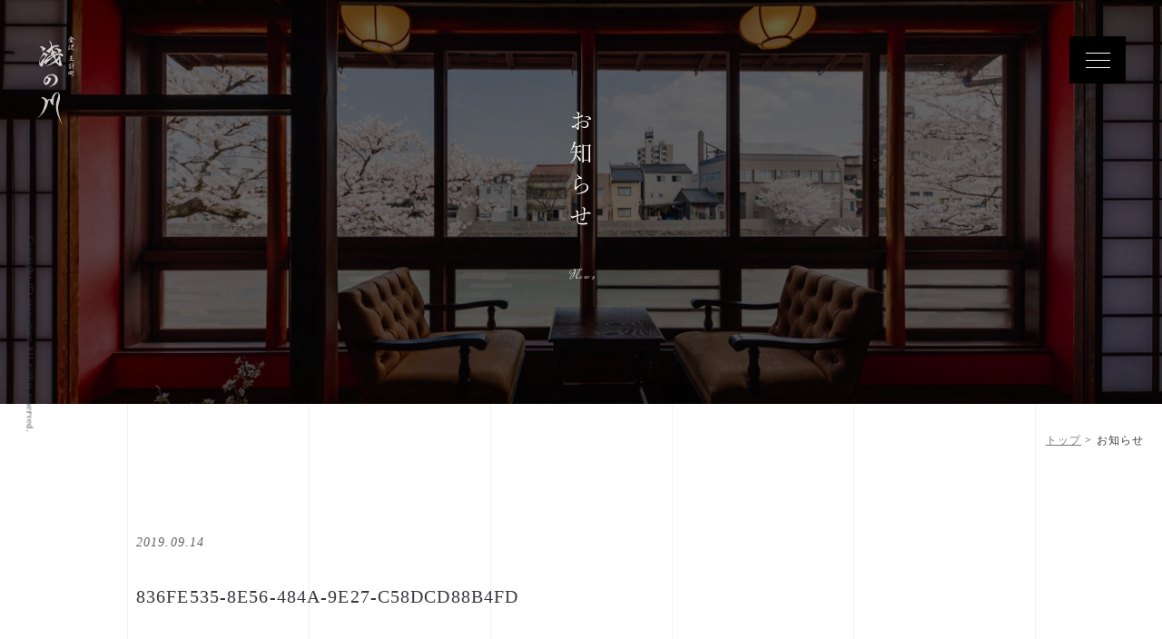

--- FILE ---
content_type: text/html; charset=UTF-8
request_url: https://asanogawa.jp/column/10%E6%9C%886%E6%97%A5%E3%80%80%E4%B8%BB%E8%A8%88%E7%94%BA%E3%80%80%E7%94%BA%E5%90%8D%E5%BE%A9%E6%B4%BB%EF%BC%92%EF%BC%90%E5%91%A8%E5%B9%B4%E8%A8%98%E5%BF%B5%E7%A5%AD/attachment/836fe535-8e56-484a-9e27-c58dcd88b4fd/
body_size: 7038
content:
<!DOCTYPE html>
<html lang="ja">

<head>
  <meta charset="utf-8">
  <meta http-equiv="X-UA-Compatible" content="IE=edge">
  <meta name="format-detection" content="telephone=no">
  <meta name="viewport" content="width=device-width">
  <meta name="description" content="" />

  

  <!--css-->
  <link href="https://asanogawa.jp/web/wp-content/themes/wp-asanogawa/style.css" rel="stylesheet">
<link href="https://asanogawa.jp/web/wp-content/themes/wp-asanogawa/css/page.css" rel="stylesheet">

<link rel="stylesheet" href="https://asanogawa.jp/web/wp-content/themes/wp-asanogawa/css/post.css" type="text/css" />


  <!-- font -->
  <script src="https://use.typekit.net/yqe6aqr.js"></script>
  <script>
    try {
      Typekit.load({
        async: true
      });
    } catch (e) {}
  </script>

  <!--js-->
  <script src="https://asanogawa.jp/web/wp-content/themes/wp-asanogawa/js/vendor/jquery-2.1.4.min.js"></script>

  <script src="https://asanogawa.jp/web/wp-content/themes/wp-asanogawa/js/vendor/jquery.inview.js"></script>
  <script src="https://asanogawa.jp/web/wp-content/themes/wp-asanogawa/js/jquery.base.js"></script>
  <!-- drawer -->
  <script src="https://asanogawa.jp/web/wp-content/themes/wp-asanogawa/js/vendor/drawer/iscroll.js"></script>
  <script src="https://asanogawa.jp/web/wp-content/themes/wp-asanogawa/js/vendor/drawer/drawer.js"></script>
  <script>
    $(document).ready(function() {
      $('.drawer').drawer();
      $('.drawer-menu li').on('click', function() {
        $('.drawer').drawer('close');
      });
    });
  </script>


  


  


  	<style>img:is([sizes="auto" i], [sizes^="auto," i]) { contain-intrinsic-size: 3000px 1500px }</style>
	
		<!-- All in One SEO 4.8.7 - aioseo.com -->
		<title>836FE535-8E56-484A-9E27-C58DCD88B4FD | 浅の川 金沢市主計町 金澤町家 一棟貸切り宿</title>
	<meta name="robots" content="max-image-preview:large" />
	<meta name="author" content="nagata2051"/>
	<link rel="canonical" href="https://asanogawa.jp/column/10%e6%9c%886%e6%97%a5%e3%80%80%e4%b8%bb%e8%a8%88%e7%94%ba%e3%80%80%e7%94%ba%e5%90%8d%e5%be%a9%e6%b4%bb%ef%bc%92%ef%bc%90%e5%91%a8%e5%b9%b4%e8%a8%98%e5%bf%b5%e7%a5%ad/attachment/836fe535-8e56-484a-9e27-c58dcd88b4fd/" />
	<meta name="generator" content="All in One SEO (AIOSEO) 4.8.7" />
		<meta property="og:locale" content="ja_JP" />
		<meta property="og:site_name" content="浅の川｜ 金沢市主計町（かずえまち）町家一棟貸しの宿" />
		<meta property="og:type" content="article" />
		<meta property="og:title" content="836FE535-8E56-484A-9E27-C58DCD88B4FD | 浅の川 金沢市主計町 金澤町家 一棟貸切り宿" />
		<meta property="og:url" content="https://asanogawa.jp/column/10%e6%9c%886%e6%97%a5%e3%80%80%e4%b8%bb%e8%a8%88%e7%94%ba%e3%80%80%e7%94%ba%e5%90%8d%e5%be%a9%e6%b4%bb%ef%bc%92%ef%bc%90%e5%91%a8%e5%b9%b4%e8%a8%98%e5%bf%b5%e7%a5%ad/attachment/836fe535-8e56-484a-9e27-c58dcd88b4fd/" />
		<meta property="og:image" content="https://asanogawa.jp/web/wp-content/uploads/2019/09/836FE535-8E56-484A-9E27-C58DCD88B4FD.jpg" />
		<meta property="og:image:secure_url" content="https://asanogawa.jp/web/wp-content/uploads/2019/09/836FE535-8E56-484A-9E27-C58DCD88B4FD.jpg" />
		<meta property="og:image:width" content="750" />
		<meta property="og:image:height" content="562" />
		<meta property="article:published_time" content="2019-09-14T07:53:51+00:00" />
		<meta property="article:modified_time" content="2019-09-14T07:53:51+00:00" />
		<meta name="twitter:card" content="summary" />
		<meta name="twitter:title" content="836FE535-8E56-484A-9E27-C58DCD88B4FD | 浅の川 金沢市主計町 金澤町家 一棟貸切り宿" />
		<meta name="twitter:image" content="https://asanogawa.jp/web/wp-content/uploads/2019/09/836FE535-8E56-484A-9E27-C58DCD88B4FD.jpg" />
		<script type="application/ld+json" class="aioseo-schema">
			{"@context":"https:\/\/schema.org","@graph":[{"@type":"BreadcrumbList","@id":"https:\/\/asanogawa.jp\/column\/10%e6%9c%886%e6%97%a5%e3%80%80%e4%b8%bb%e8%a8%88%e7%94%ba%e3%80%80%e7%94%ba%e5%90%8d%e5%be%a9%e6%b4%bb%ef%bc%92%ef%bc%90%e5%91%a8%e5%b9%b4%e8%a8%98%e5%bf%b5%e7%a5%ad\/attachment\/836fe535-8e56-484a-9e27-c58dcd88b4fd\/#breadcrumblist","itemListElement":[{"@type":"ListItem","@id":"https:\/\/asanogawa.jp#listItem","position":1,"name":"Home","item":"https:\/\/asanogawa.jp","nextItem":{"@type":"ListItem","@id":"https:\/\/asanogawa.jp\/column\/10%e6%9c%886%e6%97%a5%e3%80%80%e4%b8%bb%e8%a8%88%e7%94%ba%e3%80%80%e7%94%ba%e5%90%8d%e5%be%a9%e6%b4%bb%ef%bc%92%ef%bc%90%e5%91%a8%e5%b9%b4%e8%a8%98%e5%bf%b5%e7%a5%ad\/attachment\/836fe535-8e56-484a-9e27-c58dcd88b4fd\/#listItem","name":"836FE535-8E56-484A-9E27-C58DCD88B4FD"}},{"@type":"ListItem","@id":"https:\/\/asanogawa.jp\/column\/10%e6%9c%886%e6%97%a5%e3%80%80%e4%b8%bb%e8%a8%88%e7%94%ba%e3%80%80%e7%94%ba%e5%90%8d%e5%be%a9%e6%b4%bb%ef%bc%92%ef%bc%90%e5%91%a8%e5%b9%b4%e8%a8%98%e5%bf%b5%e7%a5%ad\/attachment\/836fe535-8e56-484a-9e27-c58dcd88b4fd\/#listItem","position":2,"name":"836FE535-8E56-484A-9E27-C58DCD88B4FD","previousItem":{"@type":"ListItem","@id":"https:\/\/asanogawa.jp#listItem","name":"Home"}}]},{"@type":"ItemPage","@id":"https:\/\/asanogawa.jp\/column\/10%e6%9c%886%e6%97%a5%e3%80%80%e4%b8%bb%e8%a8%88%e7%94%ba%e3%80%80%e7%94%ba%e5%90%8d%e5%be%a9%e6%b4%bb%ef%bc%92%ef%bc%90%e5%91%a8%e5%b9%b4%e8%a8%98%e5%bf%b5%e7%a5%ad\/attachment\/836fe535-8e56-484a-9e27-c58dcd88b4fd\/#itempage","url":"https:\/\/asanogawa.jp\/column\/10%e6%9c%886%e6%97%a5%e3%80%80%e4%b8%bb%e8%a8%88%e7%94%ba%e3%80%80%e7%94%ba%e5%90%8d%e5%be%a9%e6%b4%bb%ef%bc%92%ef%bc%90%e5%91%a8%e5%b9%b4%e8%a8%98%e5%bf%b5%e7%a5%ad\/attachment\/836fe535-8e56-484a-9e27-c58dcd88b4fd\/","name":"836FE535-8E56-484A-9E27-C58DCD88B4FD | \u6d45\u306e\u5ddd \u91d1\u6ca2\u5e02\u4e3b\u8a08\u753a \u91d1\u6fa4\u753a\u5bb6 \u4e00\u68df\u8cb8\u5207\u308a\u5bbf","inLanguage":"ja","isPartOf":{"@id":"https:\/\/asanogawa.jp\/#website"},"breadcrumb":{"@id":"https:\/\/asanogawa.jp\/column\/10%e6%9c%886%e6%97%a5%e3%80%80%e4%b8%bb%e8%a8%88%e7%94%ba%e3%80%80%e7%94%ba%e5%90%8d%e5%be%a9%e6%b4%bb%ef%bc%92%ef%bc%90%e5%91%a8%e5%b9%b4%e8%a8%98%e5%bf%b5%e7%a5%ad\/attachment\/836fe535-8e56-484a-9e27-c58dcd88b4fd\/#breadcrumblist"},"author":{"@id":"https:\/\/asanogawa.jp\/author\/nagata2051\/#author"},"creator":{"@id":"https:\/\/asanogawa.jp\/author\/nagata2051\/#author"},"datePublished":"2019-09-14T16:53:51+09:00","dateModified":"2019-09-14T16:53:51+09:00"},{"@type":"Organization","@id":"https:\/\/asanogawa.jp\/#organization","name":"\u6d45\u306e\u5ddd\u3000\u91d1\u6ca2\u5e02\u4e3b\u8a08\u753a\u3000\u91d1\u6fa4\u753a\u5bb6\u3000\u4e00\u68df\u8cb8\u5207\u308a\u5bbf","description":"\u6d45\u306e\u5ddd\u3000\u91d1\u6ca2\u753a\u5bb6\u4e00\u68df\u8cb8\u3057\u5207\u308a\u5bbf\u3000\uff5e\u4e3b\u8a08\u753a\u8336\u5c4b\u8857\u306b\u5bbf\u6cca\uff5e\u3010\u89b3\u5149\u3000\u91d1\u7b94\u5de5\u82b8\u4f53\u9a13\u3092\u7d39\u4ecb\u3011","url":"https:\/\/asanogawa.jp\/"},{"@type":"Person","@id":"https:\/\/asanogawa.jp\/author\/nagata2051\/#author","url":"https:\/\/asanogawa.jp\/author\/nagata2051\/","name":"nagata2051","image":{"@type":"ImageObject","@id":"https:\/\/asanogawa.jp\/column\/10%e6%9c%886%e6%97%a5%e3%80%80%e4%b8%bb%e8%a8%88%e7%94%ba%e3%80%80%e7%94%ba%e5%90%8d%e5%be%a9%e6%b4%bb%ef%bc%92%ef%bc%90%e5%91%a8%e5%b9%b4%e8%a8%98%e5%bf%b5%e7%a5%ad\/attachment\/836fe535-8e56-484a-9e27-c58dcd88b4fd\/#authorImage","url":"https:\/\/secure.gravatar.com\/avatar\/0b5873b0f1a226709e2d036031eb9d2a8f6f60d2f8cbece3b621d2f7373bf224?s=96&d=mm&r=g","width":96,"height":96,"caption":"nagata2051"}},{"@type":"WebSite","@id":"https:\/\/asanogawa.jp\/#website","url":"https:\/\/asanogawa.jp\/","name":"\u6d45\u306e\u5ddd\u3000\u91d1\u6ca2\u5e02\u4e3b\u8a08\u753a\u3000\u91d1\u6fa4\u753a\u5bb6\u3000\u4e00\u68df\u8cb8\u5207\u308a\u5bbf","description":"\u6d45\u306e\u5ddd\u3000\u91d1\u6ca2\u753a\u5bb6\u4e00\u68df\u8cb8\u3057\u5207\u308a\u5bbf\u3000\uff5e\u4e3b\u8a08\u753a\u8336\u5c4b\u8857\u306b\u5bbf\u6cca\uff5e\u3010\u89b3\u5149\u3000\u91d1\u7b94\u5de5\u82b8\u4f53\u9a13\u3092\u7d39\u4ecb\u3011","inLanguage":"ja","publisher":{"@id":"https:\/\/asanogawa.jp\/#organization"}}]}
		</script>
		<!-- All in One SEO -->

<link rel="alternate" type="application/rss+xml" title="浅の川　金沢市主計町　金澤町家　一棟貸切り宿 &raquo; 836FE535-8E56-484A-9E27-C58DCD88B4FD のコメントのフィード" href="https://asanogawa.jp/column/10%e6%9c%886%e6%97%a5%e3%80%80%e4%b8%bb%e8%a8%88%e7%94%ba%e3%80%80%e7%94%ba%e5%90%8d%e5%be%a9%e6%b4%bb%ef%bc%92%ef%bc%90%e5%91%a8%e5%b9%b4%e8%a8%98%e5%bf%b5%e7%a5%ad/attachment/836fe535-8e56-484a-9e27-c58dcd88b4fd/feed/" />
<script type="text/javascript">
/* <![CDATA[ */
window._wpemojiSettings = {"baseUrl":"https:\/\/s.w.org\/images\/core\/emoji\/16.0.1\/72x72\/","ext":".png","svgUrl":"https:\/\/s.w.org\/images\/core\/emoji\/16.0.1\/svg\/","svgExt":".svg","source":{"concatemoji":"https:\/\/asanogawa.jp\/web\/wp-includes\/js\/wp-emoji-release.min.js?ver=6.8.3"}};
/*! This file is auto-generated */
!function(s,n){var o,i,e;function c(e){try{var t={supportTests:e,timestamp:(new Date).valueOf()};sessionStorage.setItem(o,JSON.stringify(t))}catch(e){}}function p(e,t,n){e.clearRect(0,0,e.canvas.width,e.canvas.height),e.fillText(t,0,0);var t=new Uint32Array(e.getImageData(0,0,e.canvas.width,e.canvas.height).data),a=(e.clearRect(0,0,e.canvas.width,e.canvas.height),e.fillText(n,0,0),new Uint32Array(e.getImageData(0,0,e.canvas.width,e.canvas.height).data));return t.every(function(e,t){return e===a[t]})}function u(e,t){e.clearRect(0,0,e.canvas.width,e.canvas.height),e.fillText(t,0,0);for(var n=e.getImageData(16,16,1,1),a=0;a<n.data.length;a++)if(0!==n.data[a])return!1;return!0}function f(e,t,n,a){switch(t){case"flag":return n(e,"\ud83c\udff3\ufe0f\u200d\u26a7\ufe0f","\ud83c\udff3\ufe0f\u200b\u26a7\ufe0f")?!1:!n(e,"\ud83c\udde8\ud83c\uddf6","\ud83c\udde8\u200b\ud83c\uddf6")&&!n(e,"\ud83c\udff4\udb40\udc67\udb40\udc62\udb40\udc65\udb40\udc6e\udb40\udc67\udb40\udc7f","\ud83c\udff4\u200b\udb40\udc67\u200b\udb40\udc62\u200b\udb40\udc65\u200b\udb40\udc6e\u200b\udb40\udc67\u200b\udb40\udc7f");case"emoji":return!a(e,"\ud83e\udedf")}return!1}function g(e,t,n,a){var r="undefined"!=typeof WorkerGlobalScope&&self instanceof WorkerGlobalScope?new OffscreenCanvas(300,150):s.createElement("canvas"),o=r.getContext("2d",{willReadFrequently:!0}),i=(o.textBaseline="top",o.font="600 32px Arial",{});return e.forEach(function(e){i[e]=t(o,e,n,a)}),i}function t(e){var t=s.createElement("script");t.src=e,t.defer=!0,s.head.appendChild(t)}"undefined"!=typeof Promise&&(o="wpEmojiSettingsSupports",i=["flag","emoji"],n.supports={everything:!0,everythingExceptFlag:!0},e=new Promise(function(e){s.addEventListener("DOMContentLoaded",e,{once:!0})}),new Promise(function(t){var n=function(){try{var e=JSON.parse(sessionStorage.getItem(o));if("object"==typeof e&&"number"==typeof e.timestamp&&(new Date).valueOf()<e.timestamp+604800&&"object"==typeof e.supportTests)return e.supportTests}catch(e){}return null}();if(!n){if("undefined"!=typeof Worker&&"undefined"!=typeof OffscreenCanvas&&"undefined"!=typeof URL&&URL.createObjectURL&&"undefined"!=typeof Blob)try{var e="postMessage("+g.toString()+"("+[JSON.stringify(i),f.toString(),p.toString(),u.toString()].join(",")+"));",a=new Blob([e],{type:"text/javascript"}),r=new Worker(URL.createObjectURL(a),{name:"wpTestEmojiSupports"});return void(r.onmessage=function(e){c(n=e.data),r.terminate(),t(n)})}catch(e){}c(n=g(i,f,p,u))}t(n)}).then(function(e){for(var t in e)n.supports[t]=e[t],n.supports.everything=n.supports.everything&&n.supports[t],"flag"!==t&&(n.supports.everythingExceptFlag=n.supports.everythingExceptFlag&&n.supports[t]);n.supports.everythingExceptFlag=n.supports.everythingExceptFlag&&!n.supports.flag,n.DOMReady=!1,n.readyCallback=function(){n.DOMReady=!0}}).then(function(){return e}).then(function(){var e;n.supports.everything||(n.readyCallback(),(e=n.source||{}).concatemoji?t(e.concatemoji):e.wpemoji&&e.twemoji&&(t(e.twemoji),t(e.wpemoji)))}))}((window,document),window._wpemojiSettings);
/* ]]> */
</script>
<style id='wp-emoji-styles-inline-css' type='text/css'>

	img.wp-smiley, img.emoji {
		display: inline !important;
		border: none !important;
		box-shadow: none !important;
		height: 1em !important;
		width: 1em !important;
		margin: 0 0.07em !important;
		vertical-align: -0.1em !important;
		background: none !important;
		padding: 0 !important;
	}
</style>
<link rel='stylesheet' id='wp-block-library-css' href='https://asanogawa.jp/web/wp-includes/css/dist/block-library/style.min.css?ver=6.8.3' type='text/css' media='all' />
<style id='classic-theme-styles-inline-css' type='text/css'>
/*! This file is auto-generated */
.wp-block-button__link{color:#fff;background-color:#32373c;border-radius:9999px;box-shadow:none;text-decoration:none;padding:calc(.667em + 2px) calc(1.333em + 2px);font-size:1.125em}.wp-block-file__button{background:#32373c;color:#fff;text-decoration:none}
</style>
<style id='global-styles-inline-css' type='text/css'>
:root{--wp--preset--aspect-ratio--square: 1;--wp--preset--aspect-ratio--4-3: 4/3;--wp--preset--aspect-ratio--3-4: 3/4;--wp--preset--aspect-ratio--3-2: 3/2;--wp--preset--aspect-ratio--2-3: 2/3;--wp--preset--aspect-ratio--16-9: 16/9;--wp--preset--aspect-ratio--9-16: 9/16;--wp--preset--color--black: #000000;--wp--preset--color--cyan-bluish-gray: #abb8c3;--wp--preset--color--white: #ffffff;--wp--preset--color--pale-pink: #f78da7;--wp--preset--color--vivid-red: #cf2e2e;--wp--preset--color--luminous-vivid-orange: #ff6900;--wp--preset--color--luminous-vivid-amber: #fcb900;--wp--preset--color--light-green-cyan: #7bdcb5;--wp--preset--color--vivid-green-cyan: #00d084;--wp--preset--color--pale-cyan-blue: #8ed1fc;--wp--preset--color--vivid-cyan-blue: #0693e3;--wp--preset--color--vivid-purple: #9b51e0;--wp--preset--gradient--vivid-cyan-blue-to-vivid-purple: linear-gradient(135deg,rgba(6,147,227,1) 0%,rgb(155,81,224) 100%);--wp--preset--gradient--light-green-cyan-to-vivid-green-cyan: linear-gradient(135deg,rgb(122,220,180) 0%,rgb(0,208,130) 100%);--wp--preset--gradient--luminous-vivid-amber-to-luminous-vivid-orange: linear-gradient(135deg,rgba(252,185,0,1) 0%,rgba(255,105,0,1) 100%);--wp--preset--gradient--luminous-vivid-orange-to-vivid-red: linear-gradient(135deg,rgba(255,105,0,1) 0%,rgb(207,46,46) 100%);--wp--preset--gradient--very-light-gray-to-cyan-bluish-gray: linear-gradient(135deg,rgb(238,238,238) 0%,rgb(169,184,195) 100%);--wp--preset--gradient--cool-to-warm-spectrum: linear-gradient(135deg,rgb(74,234,220) 0%,rgb(151,120,209) 20%,rgb(207,42,186) 40%,rgb(238,44,130) 60%,rgb(251,105,98) 80%,rgb(254,248,76) 100%);--wp--preset--gradient--blush-light-purple: linear-gradient(135deg,rgb(255,206,236) 0%,rgb(152,150,240) 100%);--wp--preset--gradient--blush-bordeaux: linear-gradient(135deg,rgb(254,205,165) 0%,rgb(254,45,45) 50%,rgb(107,0,62) 100%);--wp--preset--gradient--luminous-dusk: linear-gradient(135deg,rgb(255,203,112) 0%,rgb(199,81,192) 50%,rgb(65,88,208) 100%);--wp--preset--gradient--pale-ocean: linear-gradient(135deg,rgb(255,245,203) 0%,rgb(182,227,212) 50%,rgb(51,167,181) 100%);--wp--preset--gradient--electric-grass: linear-gradient(135deg,rgb(202,248,128) 0%,rgb(113,206,126) 100%);--wp--preset--gradient--midnight: linear-gradient(135deg,rgb(2,3,129) 0%,rgb(40,116,252) 100%);--wp--preset--font-size--small: 13px;--wp--preset--font-size--medium: 20px;--wp--preset--font-size--large: 36px;--wp--preset--font-size--x-large: 42px;--wp--preset--spacing--20: 0.44rem;--wp--preset--spacing--30: 0.67rem;--wp--preset--spacing--40: 1rem;--wp--preset--spacing--50: 1.5rem;--wp--preset--spacing--60: 2.25rem;--wp--preset--spacing--70: 3.38rem;--wp--preset--spacing--80: 5.06rem;--wp--preset--shadow--natural: 6px 6px 9px rgba(0, 0, 0, 0.2);--wp--preset--shadow--deep: 12px 12px 50px rgba(0, 0, 0, 0.4);--wp--preset--shadow--sharp: 6px 6px 0px rgba(0, 0, 0, 0.2);--wp--preset--shadow--outlined: 6px 6px 0px -3px rgba(255, 255, 255, 1), 6px 6px rgba(0, 0, 0, 1);--wp--preset--shadow--crisp: 6px 6px 0px rgba(0, 0, 0, 1);}:where(.is-layout-flex){gap: 0.5em;}:where(.is-layout-grid){gap: 0.5em;}body .is-layout-flex{display: flex;}.is-layout-flex{flex-wrap: wrap;align-items: center;}.is-layout-flex > :is(*, div){margin: 0;}body .is-layout-grid{display: grid;}.is-layout-grid > :is(*, div){margin: 0;}:where(.wp-block-columns.is-layout-flex){gap: 2em;}:where(.wp-block-columns.is-layout-grid){gap: 2em;}:where(.wp-block-post-template.is-layout-flex){gap: 1.25em;}:where(.wp-block-post-template.is-layout-grid){gap: 1.25em;}.has-black-color{color: var(--wp--preset--color--black) !important;}.has-cyan-bluish-gray-color{color: var(--wp--preset--color--cyan-bluish-gray) !important;}.has-white-color{color: var(--wp--preset--color--white) !important;}.has-pale-pink-color{color: var(--wp--preset--color--pale-pink) !important;}.has-vivid-red-color{color: var(--wp--preset--color--vivid-red) !important;}.has-luminous-vivid-orange-color{color: var(--wp--preset--color--luminous-vivid-orange) !important;}.has-luminous-vivid-amber-color{color: var(--wp--preset--color--luminous-vivid-amber) !important;}.has-light-green-cyan-color{color: var(--wp--preset--color--light-green-cyan) !important;}.has-vivid-green-cyan-color{color: var(--wp--preset--color--vivid-green-cyan) !important;}.has-pale-cyan-blue-color{color: var(--wp--preset--color--pale-cyan-blue) !important;}.has-vivid-cyan-blue-color{color: var(--wp--preset--color--vivid-cyan-blue) !important;}.has-vivid-purple-color{color: var(--wp--preset--color--vivid-purple) !important;}.has-black-background-color{background-color: var(--wp--preset--color--black) !important;}.has-cyan-bluish-gray-background-color{background-color: var(--wp--preset--color--cyan-bluish-gray) !important;}.has-white-background-color{background-color: var(--wp--preset--color--white) !important;}.has-pale-pink-background-color{background-color: var(--wp--preset--color--pale-pink) !important;}.has-vivid-red-background-color{background-color: var(--wp--preset--color--vivid-red) !important;}.has-luminous-vivid-orange-background-color{background-color: var(--wp--preset--color--luminous-vivid-orange) !important;}.has-luminous-vivid-amber-background-color{background-color: var(--wp--preset--color--luminous-vivid-amber) !important;}.has-light-green-cyan-background-color{background-color: var(--wp--preset--color--light-green-cyan) !important;}.has-vivid-green-cyan-background-color{background-color: var(--wp--preset--color--vivid-green-cyan) !important;}.has-pale-cyan-blue-background-color{background-color: var(--wp--preset--color--pale-cyan-blue) !important;}.has-vivid-cyan-blue-background-color{background-color: var(--wp--preset--color--vivid-cyan-blue) !important;}.has-vivid-purple-background-color{background-color: var(--wp--preset--color--vivid-purple) !important;}.has-black-border-color{border-color: var(--wp--preset--color--black) !important;}.has-cyan-bluish-gray-border-color{border-color: var(--wp--preset--color--cyan-bluish-gray) !important;}.has-white-border-color{border-color: var(--wp--preset--color--white) !important;}.has-pale-pink-border-color{border-color: var(--wp--preset--color--pale-pink) !important;}.has-vivid-red-border-color{border-color: var(--wp--preset--color--vivid-red) !important;}.has-luminous-vivid-orange-border-color{border-color: var(--wp--preset--color--luminous-vivid-orange) !important;}.has-luminous-vivid-amber-border-color{border-color: var(--wp--preset--color--luminous-vivid-amber) !important;}.has-light-green-cyan-border-color{border-color: var(--wp--preset--color--light-green-cyan) !important;}.has-vivid-green-cyan-border-color{border-color: var(--wp--preset--color--vivid-green-cyan) !important;}.has-pale-cyan-blue-border-color{border-color: var(--wp--preset--color--pale-cyan-blue) !important;}.has-vivid-cyan-blue-border-color{border-color: var(--wp--preset--color--vivid-cyan-blue) !important;}.has-vivid-purple-border-color{border-color: var(--wp--preset--color--vivid-purple) !important;}.has-vivid-cyan-blue-to-vivid-purple-gradient-background{background: var(--wp--preset--gradient--vivid-cyan-blue-to-vivid-purple) !important;}.has-light-green-cyan-to-vivid-green-cyan-gradient-background{background: var(--wp--preset--gradient--light-green-cyan-to-vivid-green-cyan) !important;}.has-luminous-vivid-amber-to-luminous-vivid-orange-gradient-background{background: var(--wp--preset--gradient--luminous-vivid-amber-to-luminous-vivid-orange) !important;}.has-luminous-vivid-orange-to-vivid-red-gradient-background{background: var(--wp--preset--gradient--luminous-vivid-orange-to-vivid-red) !important;}.has-very-light-gray-to-cyan-bluish-gray-gradient-background{background: var(--wp--preset--gradient--very-light-gray-to-cyan-bluish-gray) !important;}.has-cool-to-warm-spectrum-gradient-background{background: var(--wp--preset--gradient--cool-to-warm-spectrum) !important;}.has-blush-light-purple-gradient-background{background: var(--wp--preset--gradient--blush-light-purple) !important;}.has-blush-bordeaux-gradient-background{background: var(--wp--preset--gradient--blush-bordeaux) !important;}.has-luminous-dusk-gradient-background{background: var(--wp--preset--gradient--luminous-dusk) !important;}.has-pale-ocean-gradient-background{background: var(--wp--preset--gradient--pale-ocean) !important;}.has-electric-grass-gradient-background{background: var(--wp--preset--gradient--electric-grass) !important;}.has-midnight-gradient-background{background: var(--wp--preset--gradient--midnight) !important;}.has-small-font-size{font-size: var(--wp--preset--font-size--small) !important;}.has-medium-font-size{font-size: var(--wp--preset--font-size--medium) !important;}.has-large-font-size{font-size: var(--wp--preset--font-size--large) !important;}.has-x-large-font-size{font-size: var(--wp--preset--font-size--x-large) !important;}
:where(.wp-block-post-template.is-layout-flex){gap: 1.25em;}:where(.wp-block-post-template.is-layout-grid){gap: 1.25em;}
:where(.wp-block-columns.is-layout-flex){gap: 2em;}:where(.wp-block-columns.is-layout-grid){gap: 2em;}
:root :where(.wp-block-pullquote){font-size: 1.5em;line-height: 1.6;}
</style>
<link rel="https://api.w.org/" href="https://asanogawa.jp/wp-json/" /><link rel="alternate" title="JSON" type="application/json" href="https://asanogawa.jp/wp-json/wp/v2/media/898" /><link rel='shortlink' href='https://asanogawa.jp/?p=898' />
<link rel="alternate" title="oEmbed (JSON)" type="application/json+oembed" href="https://asanogawa.jp/wp-json/oembed/1.0/embed?url=https%3A%2F%2Fasanogawa.jp%2Fcolumn%2F10%25e6%259c%25886%25e6%2597%25a5%25e3%2580%2580%25e4%25b8%25bb%25e8%25a8%2588%25e7%2594%25ba%25e3%2580%2580%25e7%2594%25ba%25e5%2590%258d%25e5%25be%25a9%25e6%25b4%25bb%25ef%25bc%2592%25ef%25bc%2590%25e5%2591%25a8%25e5%25b9%25b4%25e8%25a8%2598%25e5%25bf%25b5%25e7%25a5%25ad%2Fattachment%2F836fe535-8e56-484a-9e27-c58dcd88b4fd%2F" />
<link rel="alternate" title="oEmbed (XML)" type="text/xml+oembed" href="https://asanogawa.jp/wp-json/oembed/1.0/embed?url=https%3A%2F%2Fasanogawa.jp%2Fcolumn%2F10%25e6%259c%25886%25e6%2597%25a5%25e3%2580%2580%25e4%25b8%25bb%25e8%25a8%2588%25e7%2594%25ba%25e3%2580%2580%25e7%2594%25ba%25e5%2590%258d%25e5%25be%25a9%25e6%25b4%25bb%25ef%25bc%2592%25ef%25bc%2590%25e5%2591%25a8%25e5%25b9%25b4%25e8%25a8%2598%25e5%25bf%25b5%25e7%25a5%25ad%2Fattachment%2F836fe535-8e56-484a-9e27-c58dcd88b4fd%2F&#038;format=xml" />

</head>


<body class="attachment wp-singular attachment-template-default single single-attachment postid-898 attachmentid-898 attachment-jpeg wp-theme-wp-asanogawa">

  
    <div class="drawer drawer--right">


      <header class="header">
        <button type="button" class="drawer-toggle drawer-hamburger">
        				<span class="sr-only">toggle navigation</span>
        				<span class="drawer-hamburger-icon"></span>
        			</button>

        <nav class="g_nav drawer-nav" role="navigation">
          <ul class="drawer-menu clr">
            <li><a href="https://asanogawa.jp/">トップ <span>Top</span></a></li>
            <li><a href="https://asanogawa.jp/howto">楽しみ方 <span>How to enjoy</span></a></li>
            <li><a href="https://asanogawa.jp/room">お部屋<span>Facility / Price</span></a></li>
            <li><a href="https://asanogawa.jp/faq">よくあるご質問 <span>Faq</span></a></li>
            <li><a href="https://asanogawa.jp/history">主計町の歴史 <span>History</span></a></li>
            <li><a href="https://asanogawa.jp/access">アクセスマップ <span>Access</span></a></li>
            <li><a href="https://asanogawa.jp/column">コラム <span>column</span></a></li>
            <li><a href="https://asanogawa.jp/contact">お問い合わせ <span>Contact</span></a></li>
            <li class="nav_reservation">
              <a href="https://reserve.489ban.net/client/asanogawa/0/plan/id/218102/stay" target="_blank">予約</a>
            <a href="https://reserve.489ban.net/client/asanogawa/4/plan/id/221039/stay" target="_blank">Reservation</a>
            </li>
            <li class="tel">
              <p>電話でのご予約も承っております。</p>
              <p><strong>076-255-1821</strong></p>
              <!-- <p><small>特別割引あり</small></p> -->
            </li>
          </ul>
        </nav>
      </header>

      <main id="main" role="main">

<section>
  <div class="page_title">
    <div class="inr">
      <p class="logo"><a href="https://asanogawa.jp/"><img src="https://asanogawa.jp/web/wp-content/themes/wp-asanogawa/images/common/logo_w.svg" alt=" 金沢市主計町（かずえまち）茶屋街 町家民泊 浅の川"></a></p>
      <h1>お知らせ</h1>
      <p>News</p>
    </div>
  </div>

      <div class="container">
        <div class="breadcrumbs">
          <span><a href="https://asanogawa.jp/" class="home"><span property="name">トップ</span></a>
        </span> &gt; <span><span property="name">お知らせ</span></span>
        </div>

    <div class="post_container">
                        <article class="fade_in animated">
          <p class="date">
            2019.09.14          </p>
          <div class="post_title">
            <a href="https://asanogawa.jp/column/10%e6%9c%886%e6%97%a5%e3%80%80%e4%b8%bb%e8%a8%88%e7%94%ba%e3%80%80%e7%94%ba%e5%90%8d%e5%be%a9%e6%b4%bb%ef%bc%92%ef%bc%90%e5%91%a8%e5%b9%b4%e8%a8%98%e5%bf%b5%e7%a5%ad/attachment/836fe535-8e56-484a-9e27-c58dcd88b4fd/">
              <h2>836FE535-8E56-484A-9E27-C58DCD88B4FD</h3>
            </a>
        </div>
        <!-- post_title -->

        <div class="post_content">
          <p class="attachment"><a href='https://asanogawa.jp/web/wp-content/uploads/2019/09/836FE535-8E56-484A-9E27-C58DCD88B4FD.jpg'><img fetchpriority="high" decoding="async" width="300" height="225" src="https://asanogawa.jp/web/wp-content/uploads/2019/09/836FE535-8E56-484A-9E27-C58DCD88B4FD-300x225.jpg" class="attachment-medium size-medium" alt="" srcset="https://asanogawa.jp/web/wp-content/uploads/2019/09/836FE535-8E56-484A-9E27-C58DCD88B4FD-300x225.jpg 300w, https://asanogawa.jp/web/wp-content/uploads/2019/09/836FE535-8E56-484A-9E27-C58DCD88B4FD.jpg 750w" sizes="(max-width: 300px) 100vw, 300px" /></a></p>
        </div>
        <!-- post_content -->

      </article>

            
  </div>
  <!-- post_containe -->




  </div>
  <!-- container -->
  </section>

  


<!-- <div class="gallery fade_up animated">
  <div class="inr">
    <div class="btn">
      <a href="https://asanogawa.jp/gallery">Photo gallery</a>
    </div>
  </div>
</div> -->

<footer class="footer fade_up animated">
  <div class="footer_logo">

    <h3 class="logo"><img src="https://asanogawa.jp/web/wp-content/themes/wp-asanogawa/images/common/hanko.svg" alt="浅の川　金沢町家一棟貸し切り宿　～主計町茶屋街に宿泊～【観光　金箔工芸体験を紹介】"></h3>
    <p>浅の川　金沢町家一棟貸し切り宿　～主計町茶屋街に宿泊～【観光　金箔工芸体験を紹介】</p>
  </div>
  <div class="address">
    <p>〒920-0908 石川県金沢市主計町2-1</p>
    <p>TEL：076-255-1821 / FAX：076-216-8856</p>
  </div>

  <div class="btn">
    <a href="https://asanogawa.jp/contact">お問い合わせ</a>
  </div>
</footer>


</main>
</div>
<!-- drawer -->


<div class="copyright">
  <p>Copyright (C) asanogawa All rights reserved.</p>
</div>



<script type="speculationrules">
{"prefetch":[{"source":"document","where":{"and":[{"href_matches":"\/*"},{"not":{"href_matches":["\/web\/wp-*.php","\/web\/wp-admin\/*","\/web\/wp-content\/uploads\/*","\/web\/wp-content\/*","\/web\/wp-content\/plugins\/*","\/web\/wp-content\/themes\/wp-asanogawa\/*","\/*\\?(.+)"]}},{"not":{"selector_matches":"a[rel~=\"nofollow\"]"}},{"not":{"selector_matches":".no-prefetch, .no-prefetch a"}}]},"eagerness":"conservative"}]}
</script>



<div id="js-loader" class="loader">
    <div class="loader-animation"></div>
  </div>

</body>

</html>


--- FILE ---
content_type: text/css
request_url: https://asanogawa.jp/web/wp-content/themes/wp-asanogawa/style.css
body_size: 4512
content:
@charset "UTF-8";
/*---font------------------------------------------------------------------*/
@import url("https://fonts.googleapis.com/css?family=Arapey:400,400i");
/*---base------------------------------------------------------------------*/
/* reset
========================================================================== */
body,
div,
pre,
p,
blockquote,
dl,
dt,
dd,
ul,
ol,
li,
h1,
h2,
h3,
h4,
h5,
h6,
form,
fieldset,
th,
td,
figure,
figcaption {
  margin: 0;
  padding: 0;
  font: inherit;
  vertical-align: baseline;
}

input,
textarea {
  margin: 0;
  font-size: 100%;
}

label {
  cursor: pointer;
}

table {
  border-collapse: collapse;
  border-spacing: 0;
  font-size: 100%;
}

fieldset,
img {
  border: 0;
}

img {
  max-width: 100%;
  height: auto;
  vertical-align: top;
}

address,
caption,
cite,
code,
dfn,
em,
th,
var {
  font-style: normal;
  font-weight: normal;
}

ol,
ul {
  list-style: none;
}

caption,
th {
  text-align: left;
}

h1,
h2,
h3,
h4,
h5,
h6 {
  font-size: 100%;
  font-weight: normal;
}

q:after,
q:before {
  content: "";
}

a,
input {
  outline: none;
}

input,
textarea {
  border-radius: 0;
}

input[type=button],
input[type=submit] {
  -webkit-appearance: none;
  border: none;
  cursor: pointer;
}

abbr,
acronym {
  border: 0;
}

* {
  -ms-box-sizing: border-box;
  box-sizing: border-box;
}

html {
  font-size: 62.5%;
}

body {
  font-family: "游明朝体", "Yu Mincho", YuMincho, "ヒラギノ明朝 Pro", "Hiragino Mincho Pro", "MS P明朝", "MS PMincho", serif;
  font-size: 1.4rem;
  line-height: 1.78;
  letter-spacing: 0.08em;
  color: #383940;
  -webkit-font-smoothing: antialiased;
  -moz-osx-font-smoothing: grayscale;
  word-wrap: break-word;
  overflow-wrap: break-word;
  -webkit-text-size-adjust: 100%;
  font-style: normal;
  font-weight: 400;
  background: url("images/top/img_main01.jpg") center center no-repeat;
  background-size: 103.3%;
}

a {
  color: #383940;
  text-decoration: none;
  transition-property: all;
  transition-duration: 0.5s;
}
a:hover {
  opacity: 0.7;
  color: #383940;
  text-decoration: none;
}
a:active {
  text-decoration: none;
}
a:visited {
  text-decoration: none;
}

/* ローディングの背景部分のCSS */
.loader {
  background-color: #fff;
  background-image: -webkit-gradient(linear, 0 0, 1 0, color-stop(0.5, #f1f1f1), color-stop(0.5, transparent), to(transparent));
  -webkit-background-size: 200px;
  background-position: center;
  height: 100%;
  left: 0;
  position: fixed;
  top: 0;
  width: 100%;
  z-index: 999999999;
}
@media screen and (max-width: 767px) {
  .loader {
    width: 100%;
    background-color: #fff;
    background-image: -webkit-gradient(linear, 0 0, 1 0, color-stop(0.5, #f1f1f1), color-stop(0.5, transparent), to(transparent));
    -webkit-background-size: 160px;
    background-position: center;
  }
}

/* ローディングのアニメーション部分のCSS (https://projects.lukehaas.me/css-loaders/) */
.loader-animation,
.loader-animation:after,
.loader-animation:before {
  background: #383940;
  -webkit-animation: load1 1s infinite ease-in-out;
  animation: load1 1s infinite ease-in-out;
  width: 1px;
  height: 4em;
}

.loader-animation {
  height: 10px;
  left: 50%;
  margin: -5px 0 0 -1px;
  position: absolute;
  top: 50%;
  width: 1px;
  color: #383940;
  text-indent: -9999em;
  font-size: 10px;
  transform: translateZ(0);
  -webkit-animation-delay: -0.16s;
  animation-delay: -0.16s;
}

.loader-animation:after,
.loader-animation:before {
  position: absolute;
  top: 0;
  content: "";
}

.loader-animation:before {
  left: -1.5em;
  -webkit-animation-delay: -0.32s;
  animation-delay: -0.32s;
}

.loader-animation:after {
  left: 1.5em;
}

@-webkit-keyframes load1 {
  0%, 100%, 80% {
    box-shadow: 0 0;
    height: 4em;
  }
  40% {
    box-shadow: 0 -2em;
    height: 5em;
  }
}
@keyframes load1 {
  0%, 100%, 80% {
    box-shadow: 0 0;
    height: 4em;
  }
  40% {
    box-shadow: 0 -2em;
    height: 5em;
  }
}
/* all
---------------------------------------------------------------------------------------*/
.text_center {
  text-align: center;
}

.text_right {
  text-align: right;
}

.text_left {
  text-align: left;
}

@media screen and (max-width: 767px) {
  .pc_only {
    display: none;
  }
}

@media screen and (min-width: 768px) {
  .sp_only {
    display: none;
  }
}

/* animate
---------------------------------------------------------------------------------------*/
.effect_bg,
.fade_in,
.fade_logo,
.fade_up {
  opacity: 0;
}

.animated {
  -webkit-animation-duration: 1.5s;
  animation-duration: 1.5s;
  -webkit-animation-fill-mode: both;
  animation-fill-mode: both;
}

.animated-slow {
  -webkit-animation-duration: 2.5s;
  animation-duration: 2.5s;
  -webkit-animation-fill-mode: both;
  animation-fill-mode: both;
}

.animated-block-one {
  -webkit-animation-duration: 3.8s;
  animation-duration: 3.8s;
  -webkit-animation-fill-mode: both;
  animation-fill-mode: both;
}

.animated.infinite {
  -webkit-animation-iteration-count: infinite;
  animation-iteration-count: infinite;
}

@-webkit-keyframes fadeIn {
  0% {
    opacity: 0;
  }
  10% {
    opacity: 0;
  }
  100% {
    opacity: 1;
  }
}
@keyframes fadeIn {
  0% {
    opacity: 0;
  }
  10% {
    opacity: 0;
  }
  100% {
    opacity: 1;
  }
}
.fadeIn {
  -webkit-animation-name: fadeIn;
  animation-name: fadeIn;
}

@-webkit-keyframes fadeLogo {
  0% {
    opacity: 0;
  }
  30% {
    opacity: 0;
  }
  100% {
    opacity: 1;
  }
}
@keyframes fadeLogo {
  0% {
    opacity: 0;
  }
  30% {
    opacity: 0;
  }
  100% {
    opacity: 1;
  }
}
.fadeLogo {
  -webkit-animation-name: fadeLogo;
  animation-name: fadeLogo;
}

@-webkit-keyframes fadeInUp {
  0% {
    opacity: 0;
    transform: translate3d(0, 15px, 0);
  }
  15% {
    opacity: 0;
    transform: translate3d(0, 15px, 0);
  }
  100% {
    opacity: 1;
    transform: none;
  }
}
@keyframes fadeInUp {
  0% {
    opacity: 0;
    transform: translate3d(0, 15px, 0);
  }
  15% {
    opacity: 0;
    transform: translate3d(0, 15px, 0);
  }
  100% {
    opacity: 1;
    transform: none;
  }
}
.fadeInUp {
  -webkit-animation-name: fadeInUp;
  animation-name: fadeInUp;
}

@-webkit-keyframes fade01 {
  0% {
    opacity: 0;
  }
  20% {
    opacity: 1;
  }
  90% {
    opacity: 1;
  }
  100% {
    opacity: 0;
  }
}
@keyframes fade01 {
  0% {
    opacity: 0;
  }
  20% {
    opacity: 1;
  }
  90% {
    opacity: 1;
  }
  100% {
    opacity: 0;
  }
}
.fade01 {
  -webkit-animation-name: fade01;
  animation-name: fade01;
}

/* layout
---------------------------------------------------------------------------------------*/
main {
  display: block;
  background-color: #fff;
  background-image: -webkit-gradient(linear, 0 0, 1 0, color-stop(0.5, #f1f1f1), color-stop(0.5, transparent), to(transparent));
  -webkit-background-size: 200px;
  background-position: center;
}
@media screen and (max-width: 767px) {
  main {
    width: 100%;
    font-size: 1.4rem;
    background-color: #fff;
    background-image: -webkit-gradient(linear, 0 0, 1 0, color-stop(0.5, #f1f1f1), color-stop(0.5, transparent), to(transparent));
    -webkit-background-size: 160px;
    background-position: center;
  }
}

.container {
  max-width: 1280px;
  width: 100%;
  margin: auto;
  padding: 0 20px;
}
@media screen and (max-width: 767px) {
  .container {
    width: 100%;
  }
}

.container_min {
  max-width: 980px;
  width: 100%;
  margin: auto;
}
@media screen and (max-width: 767px) {
  .container_min {
    width: 100%;
  }
}

/* clearfix
---------------------------------------------------------------------------------------*/
.clr:after {
  content: " ";
  display: block;
  height: 0;
  line-height: 0;
  clear: both;
  visibility: hidden;
}

.clr {
  display: inline-block;
  min-height: 1%;
}

/* Hides from IE-mac \*/
* html .clr {
  height: 1%;
}

.clr {
  display: block;
}

/* btn
---------------------------------------------------------------------------------------*/
.btn {
  text-align: center;
}
.btn a {
  flex: 1 1 auto;
  margin: 0 auto;
  padding: 16px 40px;
  border: 1px solid #383940;
  text-align: center;
  position: relative;
  overflow: hidden;
  transition: 0.3s;
  display: inline-block;
}
.btn a span {
  display: block;
  font-size: 1rem;
}
.btn a:after {
  position: absolute;
  transition: 0.3s;
  content: "";
  width: 0;
  left: 50%;
  bottom: 0;
  height: 2px;
  background: #383940;
}
.btn a:hover {
  cursor: pointer;
}
.btn a:hover:after {
  width: 100%;
  left: 0;
}

/* header
---------------------------------------------------------------------------------------*/
/*---------------------------------------------------
mainV
---------------------------------------------------*/
.main_V {
  width: 100%;
  height: 100vh;
  overflow: hidden;
}
@media screen and (max-width: 767px) {
  .main_V {
    height: 90vh;
  }
}
.main_V .main_V_logo {
  display: flex;
  width: 100%;
  height: 100vh;
  justify-content: center;
  align-items: center;
}
@media screen and (max-width: 767px) {
  .main_V .main_V_logo {
    height: 90vh;
  }
}
.main_V .main_V_logo h1 {
  margin-left: 15px;
  margin-top: -35px;
}
.main_V .main_V_logo h1 img {
  width: 90px;
}
@media screen and (max-width: 767px) {
  .main_V .main_V_logo h1 img {
    width: 65px;
  }
}
.main_V .scroll {
  position: absolute;
  left: 50%;
  bottom: 40px;
  width: 40px;
  margin-left: -20px;
}
@media screen and (max-width: 767px) {
  .main_V .scroll {
    width: 30px;
    margin-left: -15px;
  }
}

.g_nav {
  height: 100%;
  position: relative;
  z-index: 999;
}
.g_nav > ul {
  text-align: center;
  width: 100%;
  display: flex;
  flex-wrap: wrap;
}
@media screen and (min-width: 768px) {
  .g_nav > ul {
    padding: 100px 15%;
  }
}
@media screen and (max-width: 767px) {
  .g_nav > ul {
    padding-top: 100px;
  }
}
.g_nav > ul > li {
  width: 50%;
  font-size: 1.6rem;
  margin: 15px 0;
  letter-spacing: 0.1em;
}
@media screen and (max-width: 767px) {
  .g_nav > ul > li {
    font-size: 1.4rem;
    padding: 0;
    margin: 7px 0;
  }
}
.g_nav > ul > li:after {
  margin: 15px 0;
  content: " ";
  display: inline-block;
  width: 30px;
  height: 1px;
  background: #383940;
  transition-property: all;
  transition-duration: 0.5s;
}
@media screen and (max-width: 767px) {
  .g_nav > ul > li:after {
    margin: 10px 0 5px;
  }
}
.g_nav > ul > li:hover:after {
  margin: 15px 0;
  content: " ";
  display: inline-block;
  width: 55px;
  height: 1px;
  background: #383940;
}
@media screen and (max-width: 767px) {
  .g_nav > ul > li:hover:after {
    margin: 10px 0 5px;
  }
}
.g_nav > ul a {
  color: #000;
  display: block;
}
@media screen and (max-width: 767px) {
  .g_nav > ul a {
    line-height: 1.4;
  }
}
.g_nav > ul a:hover {
  color: #bdcbd2;
}
.g_nav > ul a span {
  opacity: 0.8;
  font-size: 0.8rem;
  display: block;
}
@media screen and (max-width: 767px) {
  .g_nav > ul a span {
    font-size: 0.6rem;
  }
}
.g_nav .nav_reservation {
  width: 100%;
  border-top: 1px solid #383940;
  border-bottom: 1px solid #383940;
  padding: 30px;
  display: flex;
  flex-wrap: wrap;
  justify-content: center;
}
.g_nav .nav_reservation a {
  width: 50%;
  border-right: 1px solid #383940;
}
.g_nav .nav_reservation a:last-child {
  border-right: none;
}
@media screen and (max-width: 767px) {
  .g_nav .nav_reservation {
    display: block;
    padding: 20px;
  }
}
.g_nav .nav_reservation:after {
  display: none;
}
.g_nav .nav_reservation:hover:after {
  display: none;
}
.g_nav .tel {
  width: 100%;
  margin-bottom: 30px;
  text-align: center;
}
.g_nav .tel strong {
  font-size: 2.2rem;
}
.g_nav .tel small {
  font-size: 1.2rem;
  color: #999;
}

/* nav
---------------------------------------------------------------------------------------*/
/*!------------------------------------*\
    Base
\*!------------------------------------*/
.drawer-open {
  overflow: hidden !important;
}

.drawer-nav {
  position: fixed;
  z-index: 101;
  top: 0;
  overflow: hidden;
  width: 50%;
  height: 100%;
  color: #000;
  background-color: #fff;
}
@media screen and (max-width: 767px) {
  .drawer-nav {
    width: 90%;
  }
}

.drawer-brand {
  font-size: 1.5rem;
  font-weight: bold;
  line-height: 3.75rem;
  display: block;
  padding-right: 0.75rem;
  padding-left: 0.75rem;
  text-decoration: none;
  color: #222;
}

.drawer-menu {
  margin: 0;
  padding: 0;
  list-style: none;
}

.drawer-menu-item {
  font-size: 1rem;
  display: block;
  padding: 0.75rem;
  text-decoration: none;
  color: #222;
}

.drawer-menu-item:hover {
  text-decoration: underline;
  color: #555;
  background-color: transparent;
}

/*! overlay */
.drawer-overlay {
  position: fixed;
  z-index: 100;
  top: 0;
  left: 0;
  display: none;
  width: 100%;
  height: 100%;
  background-color: rgba(0, 0, 0, 0.5);
}

.drawer-open .drawer-overlay {
  display: block;
}

/*!------------------------------------*\
    Right
\*!------------------------------------*/
.drawer--right .drawer-nav {
  right: -90%;
  transition: right 1s cubic-bezier(0.19, 1, 0.22, 1);
}
@media screen and (max-width: 767px) {
  .drawer--right .drawer-nav {
    right: -90%;
  }
}

.drawer--right.drawer-open .drawer-nav,
.drawer--right .drawer-hamburger,
.drawer--right.drawer-open .drawer-navbar .drawer-hamburger {
  right: 0;
}

.drawer--right.drawer-open .drawer-hamburger {
  right: 0;
}

/*!------------------------------------*\
    Hamburger
\*!------------------------------------*/
.drawer-hamburger {
  position: fixed;
  z-index: 104;
  top: 40px;
  display: block;
  box-sizing: content-box;
  width: 50px;
  height: 50px;
  transform: translate3d(0, 0, 0);
  border: none;
  outline: 0;
  border-radius: 0;
  background-color: #000;
  margin-right: 40px;
}
.drawer-hamburger:hover {
  transition-property: all;
  transition-duration: 0.5s;
}
@media screen and (max-width: 767px) {
  .drawer-hamburger {
    top: 20px;
    margin-right: 20px;
  }
}

.drawer-hamburger:hover {
  cursor: pointer;
}

.drawer-hamburger-icon {
  position: relative;
  display: block;
  margin-top: 0;
}

.drawer-hamburger-icon,
.drawer-hamburger-icon:after,
.drawer-hamburger-icon:before {
  width: 27px;
  height: 1px;
  margin: auto;
  transition: all 1s cubic-bezier(0.19, 1, 0.22, 1);
  background-color: #fff;
}

.drawer-hamburger-icon:after,
.drawer-hamburger-icon:before {
  position: absolute;
  top: -8px;
  left: 0;
  content: " ";
}

.drawer-hamburger-icon:after {
  top: 8px;
}

.drawer-open .drawer-hamburger-icon {
  background-color: transparent;
}

.drawer-open .drawer-hamburger-icon:after,
.drawer-open .drawer-hamburger-icon:before {
  top: 0;
}

.drawer-open .drawer-hamburger-icon:before {
  transform: rotate(45deg);
}

.drawer-open .drawer-hamburger-icon:after {
  transform: rotate(-45deg);
}

/*!------------------------------------*\
    accessibility
\*!------------------------------------*/
/*!
 * Only display content to screen readers
 * See: http://a11yproject.com/posts/how-to-hide-content
 */
.sr-only {
  position: absolute;
  overflow: hidden;
  clip: rect(0, 0, 0, 0);
  width: 1px;
  height: 1px;
  margin: -1px;
  padding: 0;
  border: 0;
}

/*!
 * Use in conjunction with .sr-only to only display content when it's focused.
 * Useful for "Skip to main content" links; see http://www.w3.org/TR/2013/NOTE-WCAG20-TECHS-20130905/G1
 * Credit: HTML5 Boilerplate
 */
.sr-only-focusable:active,
.sr-only-focusable:focus {
  position: static;
  overflow: visible;
  clip: auto;
  width: auto;
  height: auto;
  margin: 0;
}

/*!------------------------------------*\
    Navbar
\*!------------------------------------*/
.drawer--navbarTopGutter {
  padding-top: 3.75rem;
}

.drawer-navbar .drawer-navbar-header {
  border-bottom: 1px solid #ddd;
  background-color: #fff;
}

.drawer-navbar {
  z-index: 102;
  top: 0;
  width: 100%;
}

/*! .drawer-navbar modifier */
.drawer-navbar--fixed {
  position: fixed;
}

.drawer-navbar-header {
  position: relative;
  z-index: 102;
  box-sizing: border-box;
  width: 100%;
  height: 3.75rem;
  padding: 0 0.75rem;
  text-align: center;
}

.drawer-navbar .drawer-brand {
  line-height: 3.75rem;
  display: inline-block;
  padding-top: 0;
  padding-bottom: 0;
  text-decoration: none;
}

.drawer-navbar .drawer-brand:hover {
  background-color: transparent;
}

.drawer-navbar .drawer-nav {
  padding-top: 3.75rem;
}

.drawer-navbar .drawer-menu {
  padding-bottom: 7.5rem;
}

@media (min-width: 64em) {
  .drawer-navbar {
    height: 3.75rem;
    border-bottom: 1px solid #ddd;
    background-color: #fff;
  }
  .drawer-navbar .drawer-navbar-header {
    position: relative;
    display: block;
    float: left;
    width: auto;
    padding: 0;
    border: 0;
  }
  .drawer-navbar .drawer-menu--right {
    float: right;
  }
  .drawer-navbar .drawer-menu li {
    float: left;
  }
  .drawer-navbar .drawer-menu-item {
    line-height: 3.75rem;
    padding-top: 0;
    padding-bottom: 0;
  }
  .drawer-navbar .drawer-hamburger {
    display: none;
  }
  .drawer-navbar .drawer-nav {
    position: relative;
    left: 0;
    overflow: visible;
    width: auto;
    height: 3.75rem;
    padding-top: 0;
    transform: translate3d(0, 0, 0);
  }
  .drawer-navbar .drawer-menu {
    padding: 0;
  }
  /*! dropdown */
  .drawer-navbar .drawer-dropdown-menu {
    position: absolute;
    width: 16.25rem;
    border: 1px solid #ddd;
  }
  .drawer-navbar .drawer-dropdown-menu-item {
    padding-left: 0.75rem;
  }
}
/*!------------------------------------*\
    Container
\*!------------------------------------*/
.drawer-container {
  margin-right: auto;
  margin-left: auto;
}

@media (min-width: 64em) {
  .drawer-container {
    max-width: 60rem;
  }
}
@media (min-width: 75em) {
  .drawer-container {
    max-width: 70rem;
  }
}
@media screen and (max-width: 767px) {
  .nav_pc {
    display: none !important;
  }
}

@media screen and (min-width: 768px) {
  .nav_sp {
    display: none !important;
  }
}

/* footer
---------------------------------------------------------------------------------------*/
.gallery {
  background: url("images/common/bg_gallery.jpg") center no-repeat;
  background-size: cover;
  padding: 220px 20px;
  margin: 120px 0 0;
}
.gallery .btn a {
  border: 1px solid #fff;
  color: #fff;
  font-size: 2.4rem;
  background: rgba(255, 255, 255, 0.1);
}
.gallery .btn a:after {
  background: #fff;
}

.footer {
  text-align: center;
  padding: 90px 20px;
}
.footer .retop {
  text-align: center;
  margin-bottom: 60px;
}
.footer .retop img {
  width: 60px;
}
.footer .footer_logo {
  margin-bottom: 45px;
}
.footer .footer_logo p {
  font-size: 1rem;
}
.footer .footer_logo img {
  width: 60px;
  margin-bottom: 13px;
}
.footer .address {
  margin-bottom: 35px;
}
.footer .address p {
  margin-bottom: 1em;
}

.copyright {
  font-size: 1rem;
  font-family: "Arapey", serif;
  letter-spacing: 0.1em;
}
@media screen and (min-width: 768px) {
  .copyright {
    position: fixed;
    top: 50%;
    left: -75px;
    transform: rotateZ(90deg);
  }
}
@media screen and (max-width: 767px) {
  .copyright {
    text-align: center;
    margin-bottom: 60px;
  }
}

/* slick
---------------------------------------------------------------------------------------*/
/* Slider */
.slick-slide:focus {
  outline: none;
}

.slick-slider {
  position: relative;
  display: block;
  box-sizing: border-box;
  -webkit-touch-callout: none;
  -webkit-user-select: none;
  -moz-user-select: none;
  user-select: none;
  touch-action: pan-y;
  -webkit-tap-highlight-color: transparent;
}

.slick-list {
  position: relative;
  overflow: hidden;
  display: block;
  margin: 0;
  padding: 0;
}

.slick-list:focus {
  outline: none;
}

.slick-list.dragging {
  cursor: pointer;
  cursor: hand;
}

.slick-slider .slick-track, .slick-slider .slick-list {
  transform: translate3d(0, 0, 0);
}

.slick-track {
  position: relative;
  left: 0;
  top: 0;
  display: block;
}

.slick-track:before, .slick-track:after {
  content: "";
  display: table;
}

.slick-track:after {
  clear: both;
}

.slick-loading .slick-track {
  visibility: hidden;
}

.slick-slide {
  float: left;
  height: 100%;
  min-height: 1px;
  display: none;
}

[dir=rtl] .slick-slide {
  float: right;
}

.slick-slide img {
  display: block;
}

.slick-slide.slick-loading img {
  display: none;
}

.slick-slide.dragging img {
  pointer-events: none;
}

.slick-initialized .slick-slide {
  display: block;
}

.slick-loading .slick-slide {
  visibility: hidden;
}

.slick-vertical .slick-slide {
  display: block;
  height: auto;
  border: 1px solid transparent;
}

.slick-arrow.slick-hidden {
  display: none;
}

/* Slider */
.slick-loading .slick-list {
  background: #fff;
}

/* Icons */
@font-face {
  font-weight: normal;
  font-style: normal;
}
/* Dots */
.slick-dotted.slick-slider {
  margin-bottom: 30px;
}

.slick-dots {
  position: absolute;
  top: 0;
  list-style: none;
  display: block;
  width: 100%;
}

.slick-dots li {
  position: relative;
  width: 25px;
  height: 25px;
  margin-bottom: 1px;
  cursor: pointer;
}

.slick-dots li button {
  border: 0;
  background: transparent;
  display: block;
  width: 25px;
  height: 25px;
  outline: none;
  line-height: 0px;
  font-size: 0px;
  color: transparent;
  padding: 0;
  cursor: pointer;
}

.slick-dots li button:hover, .slick-dots li button:focus {
  outline: none !important;
}

.slick-dots li button:hover:before, .slick-dots li button:focus:before {
  opacity: 1;
}

.slick-dots li button:before {
  position: absolute;
  top: 0;
  left: 0;
  content: " ";
  width: 25px;
  height: 25px;
  line-height: 0;
  text-align: center;
  color: #000;
  -webkit-font-smoothing: antialiased;
  -moz-osx-font-smoothing: grayscale;
  background: rgba(255, 255, 255, 0.8);
}

.slick-dots li.slick-active button:before {
  color: #abacae;
  background: #000;
}

--- FILE ---
content_type: text/css
request_url: https://asanogawa.jp/web/wp-content/themes/wp-asanogawa/css/post.css
body_size: 436
content:
.page_title {
  background: url("../images/post/bg_page_title.jpg") center no-repeat;
  background-size: cover;
}

.section {
  margin-bottom: 120px;
}

.section .reed {
  font-size: 1.6rem;
  line-height: 2.2;
  text-align: center;
}

.post_container {
  max-width: 980px;
  width: 100%;
  margin: auto;
}

.post_container .date {
  color: #5f5f5f;
  margin-bottom: 30px;
  font-style: italic;
}

.post_container .post_title {
  font-size: 2rem;
  margin-bottom: 1.5em;
}

.post_content {
  letter-spacing: 0.1em;
  line-height: 2em;
}

.post_content h1 {
  font-size: 2rem;
  font-weight: bold;
  margin-bottom: 0.75em;
  margin-top: 1.75em;
  line-height: 1.75em;
}

.post_content h2 {
  font-size: 2.8rem;
  margin-bottom: 0.75em;
  margin-top: 1.75em;
  line-height: 1.75em;
}

.post_content h3 {
  font-size: 2rem;
  margin-bottom: 0.75em;
  margin-top: 1.75em;
  line-height: 1.75em;
}

.post_content hr {
  margin: 35px 0 0;
  border: none;
  background: #383940;
  width: 100%;
  height: 1px;
}

.post_content p {
  margin-bottom: 1.5em;
}

.post_content strong {
  font-weight: bold;
}

.post_content ul {
  list-style: disc;
  margin-left: 1em;
}

.post_content ul li {
  margin-bottom: 0.5em;
}

.post_content table {
  width: 100%;
  margin-bottom: 15px;
  border-collapse: separate;
  border-spacing: 4px;
}

.post_content table th {
  padding: 15px 20px;
  font-weight: bold;
  background: #f5f5f5;
  border: 2px solid #383940;
}

.post_content table td {
  border: 2px solid #383940;
  padding: 15px 20px;
}

.post_content table td strong {
  font-size: 2rem;
  font-weight: bold;
}

.post_content img {
  margin: 1.5em 0;
  width: 100%;
}


--- FILE ---
content_type: image/svg+xml
request_url: https://asanogawa.jp/web/wp-content/themes/wp-asanogawa/images/common/logo_w.svg
body_size: 6151
content:
<?xml version="1.0" encoding="utf-8"?>
<!-- Generator: Adobe Illustrator 22.0.1, SVG Export Plug-In . SVG Version: 6.00 Build 0)  -->
<svg version="1.1" id="レイヤー_1" xmlns="http://www.w3.org/2000/svg" xmlns:xlink="http://www.w3.org/1999/xlink" x="0px"
	 y="0px" viewBox="0 0 263.3 614.1" style="enable-background:new 0 0 263.3 614.1;" xml:space="preserve">
<style type="text/css">
	.st0{fill:#FFFFFF;}
</style>
<path class="st0" d="M51.4,181.3c-5.3,6.3-1.5,16.8-6.5,23.6c-6.4,8.9-14.9,3-20.1-3.8c-15.3-20,0.1-43,9.7-62.5
	c2.2-4.4,4.3-9.1,7.6-12.8c2.3-2.7,6.5-7.7,6.3-12c-0.2-4.6-7-7.9-7.4-13.4c-0.6-8.3,3.6-9.8-2.5-16.7c-2.6-3-14.1-9.9-12.6-14.6
	c9.6-2.3,24.9,3.9,32.3,9.8c12.2,9.6,1.6,13.7-7.4,18.4c-3.2,1.7-8.1,3.1-7.5,6.5c1.1,5.6,13.7,8.3,17.6,10.1
	c4.9,2.2,9.7,8.1,14.7,9.4c6.9,1.8,11.5-5.8,17.9-7.7c-3.9,5.2-10,8.1-14.7,12.4c-5.5,5.1-11.1,11.6-15.1,17.9
	c-2.4,3.7-15,22.8-10.9,28c0.9,0.2,1.6-0.3,2.1-1.3c-0.4,0-0.8,0.1-1.1,0.3c5.1-10.8,16.3-20.3,25.3-27.9
	c7.6-6.5,20.5-12.7,24.8-22.1c-0.2-2-3.4-6.2-3.6-9.7c3.8-3,11.1-9.5,3.7-17.3c-8.8,7.1-4.7,23.3-20.7,16.1
	c-4.4-2-11.8-6.6-13.9-11.1c-3.5-7.3,0-3.1,4.6-4.6c6.2-1.9,13.3-10.4,18.3-14.5c6.1-4.9,9.8-8.2,9.3-16.1
	c-0.4-6.5-2.4-13.7-4.8-19.8c-1.4-3.6-6.4-9.3-6.4-12.9c0.1-5,2.5-2.4,6.1,1.1c3,3,6.4,7.3,8,11.3c3.4,8.6-1.6,25.5,11.9,21.2
	c7.5-2.4,13.8-5.4,21.9-5.9c4.5-0.3,16.9-0.2,19.7,5.2c3.6,6.8-3.8,3.6-7.5,4.5c-3.9,1-13.8,7.5-12.7,12.4c9.7,1,40.1,1.9,35.1,19.2
	c-1.9,6.7-8.9,7.3-14.8,7.8c-1.1,0.1-8.1,1.2-9.1,0.6c-1.6-1.1-0.3-2.2-0.3-2.2s2-6.3,0.9-9.3c-1.1-3.2-3.1-4.2-5.7-5.9
	c-6.6-4.4-11-7-16.7-1.2c-2,2.1-8.5,8.6-6,11.7c1.6,2,10.6,0.3,13.1,1.1c3,0.9,9.9,5.5,8.2,9.7c-1.5,3.7-7.4,2-10.5,2.1
	c-3.5,0.1-8.5-0.4-10.1,3.6c-1.9,4.7,1.4,5.1,5,5.1c8.9,0.2,16.7-7.8,25.1-9.5c8.6-1.8,26.9,2.3,32,10.1c5.7,8.6-3,14.4-10.9,11.2
	c-7.9-3.2-10-8.8-19.6-8.1c-5.8,0.4-18.4,2.6-21.8,8.1c-2.4,3.9,1.5,18.9,5.9,21.5c4,0.9,14.4-14.4,15.7-17.6
	c2.1-5.2,1.4-13.7,8.1-6.1c7.3,8.3,5,18.7,5.8,28.4c1,11.7,10,22.1,10.6,33.4c0.7,12.5-14.2,10.6-21.3,5.6
	c-6.6-4.6-17.6-18-21.7-18.3s-7.7-2.4-18.3,4.7c-10.6,7.1-48.6,17-55.7,16.7c21-5.4,50.1-26.7,56.6-30.4s10.1-4.8,11.1-11.7
	c1-6.9-7.2-12.5-8.3-19.5c-8,1.4-14.9,9.7-20.9,14.6c-8.4,7.1-16.6,14.1-23.3,22.9c-3.8,4.9-8.6,14.2-16.4,11.7
	c-5.7-1.9-4.2-10.9-8.9-12.2C50.1,181.6,50.2,181.9,51.4,181.3z M94.4,143.3c-0.3-0.5-21.7,14-19.9,16.1c8.4-2.1,18-4.8,25.4-9.3
	c3.2-2,17-15.9,14.4-21.5C108.2,134.2,101.6,139.2,94.4,143.3z M59.7,143.6c4.4-5.7,4.9-15.9-5.5-14.5c-6.5,0.9-12.7,7.7-16.7,12.2
	c-5.9,6.7-10.8,14.5-13.4,23c-0.9,3-5.2,19.3-0.7,21.1c5,2,12.6-16,15.6-19.6C42.1,162.2,55.3,149.3,59.7,143.6z M114.3,101.4
	c3.8-2.7,30.1-28.4,27.5-32C123.5,74,108.6,80.6,114.3,101.4z M158.9,157.1c-2-0.3-12.6,11.9-13.1,13.7c-0.9,4.2,5.7,12.4,9.7,14.4
	C156.8,182.6,159.5,157.9,158.9,157.1z M61.8,148.8"/>
<g>
	<path class="st0" d="M164.3,567.1c-6.9-21.2-9.9-32.6-12-48.8c-2.2-17.1-2.9-35.9,1.8-52.7c4.3-15.4,9.4-28.7,9.5-45
		c0.1-12-1.3-29.2-15.3-33.1c-11.8-3.3-23.3,5.8-30.1,14.4c-5.1,6.4-8,12.6-10.3,20.3c-1.7,5.8-2.2,9.8-8.5,11.3
		c-8.9,2.2-21.2-6-21.9,8.8c-8.4-16-25.6-23.8-44.2-22.9c4.7,10.4,18.5,10.9,23.4,21.3c4.3,8.9,3.2,22.5,1,31.9
		c-0.5,2.3-7,26.2-11.4,36S29.2,553,0,569.1c18-7.4,46.9-36.1,55.7-51.6c8.7-15.4,9.6-14.9,12.8-22.2s8.8-22.7,11.4-34.6
		c1.1-5.2,1.8-16,6.6-19.3c8.5-5.7,8.9,4,10.1,9.6c1.3,5.8,3.6,9.7,7.6,14.5c3.1,3.8,9.9,12.7,15,7.7c2.4-2.3-0.4-8.3-0.8-10.7
		c-1-6.1-0.7-8.3,0.6-14.8c2.3-11,0.2-22.7,5.4-33c3.2-6.3,7.9-15.3,13.3-20c6-5.3,12.4-4.4,15,3.7c2.3,7-1.3,16.5-3.5,23.1
		c-6.1,19.4-12.7,35-13.2,55.9c-0.7,28.1,5.7,55,17.8,80.4c5,10.5,10.2,22.1,14.8,31.6s7.4,16.5,12.8,24.7
		C174.5,598.9,171.2,588.3,164.3,567.1z"/>
</g>
<path class="st0" d="M122.6,337c-9.4,4.4-32.1,14.9-41,16.1c42.6-19.1,50.1-43.9,49.2-58.9c-0.9-15-10.3-20.6-21.3-24.6
	c-11-4-24.1,1-32.3,12.1c7.1,2.5,19.4,1.9,24.1,8.9c3.6,5.2-0.1,7.8-3,12.1c-4.1,6-5.7,13.2-9.8,19.2c-7.3,10.6-23.8,21.1-32.8,6.8
	c-7.1-11.3-4-26.5,1.5-37.7c12.2-24.6,52.3-35.7,68.1-26.4c15.8,9.2,23.6,16.3,23.6,34.9S132.1,332.6,122.6,337z M63.9,323.3
	c7.2-7.8,17.6-12.2,17.6-24.9c0-6.3-3.7-12.3-10.2-9.2C62.7,293.3,54.9,316.7,63.9,323.3z"/>
<g>
	<path class="st0" d="M262.3,22.6c-0.9,0-1.2-0.1-2.7-0.6c-0.4-0.2-2.6-0.6-3.1-0.8c-1-0.5-1.1-0.5-1.3-0.8l-2.1-2.3
		c-0.7-0.7-2.1-2.1-2.7-2.4c0,1.3,0,1.4-0.3,1.5c-0.4,0.1-1.7,0.4-3.1,0.7c-0.2,0-3.2,1.2-3.7,1.7c-0.2,0.2-0.3,0.4-0.3,1
		c0,0.4,0,1.6,1.4,1.8c3.6,0.6,4.8,0.8,4.8,2.5c0,0.9-0.1,1-1.5,1.3c-0.4,0-3.3,1.1-3.6,1.2c-1.4,1-1.5,1.4-1.5,2c0,0.3,0.1,1,0.6,1
		c0.4,0,0.8-0.2,0.8-0.3c0.7-1.1,0.7-1.2,1-1.2c0.1,0,1.9,0.6,2.5,0.8c0.5,0.1,2.5,0.6,2.8,0.8c0.6,0.3,1.1,0.8,1.1,1.1
		c0,0.7-0.6,1-2.2,1.8c-0.4,0.2-2.1,1.6-2.5,1.8c-0.1,0-0.7,0.2-0.8,0.3l-3.4,2.4c0,0.6,1,0.7,1.5,0.7c0.1,0,1.4,0,1.5-0.1
		s0.8-0.6,0.9-0.7c0.2,0,1.2,0.2,1.4,0.2c0.3,0,1.6-0.2,1.7-0.2c0.2,0,0.7,0.2,0.9,0.2l3.1,1c1.8,0.6,2.8,1.3,2.8,3.4
		c0,0.4-0.1,0.8-1.3,0.8c-0.5,0-1-0.1-1.4-0.2c-0.9-0.4-1.4-0.7-2.7-0.9l-3.4-0.6c-0.5-0.1-2.5,0.1-2.9,0.1c-0.4,0-2.5-0.2-2.6-0.2
		c-0.3,0-1.9,0.1-2.2,0.1c-0.4,0.1-0.5,0.1-1.7,0.4c-0.2,0-1.6,0.6-1.8,0.7c-0.3,0.1-1.7,0.5-2,0.6c-0.3,0.1-1.5,0.8-1.7,0.8
		c-0.4,0-2.5,0.6-2.7,0.6c-1.4,0-1.9,0-3-0.8c-0.9-0.7-2.4-1.9-2.8-2.7l2.7-0.1l4.3-0.3c1.5-0.4,1.9-0.4,4.4-0.8
		c0.1,0,2.2-1,2.5-1.3c-0.8-1.2-2.2-1.7-2.2-1.7c-0.1,0-1,0.8-1.2,1c-0.5,0.2-1.4,0.5-1.7,0.5c-0.5,0-1.9-1.8-2.1-2.1l-2.3-3.4
		l0.1-0.1c0.3,0,1.8,0.5,2.2,0.5c1.5,0,3.7-0.2,5.8-0.9c0.4-0.1,2.1-0.5,2.4-0.7c0.2-0.1,0.3-0.4,0.3-0.7c0-1.2-0.5-1.6-1.3-1.6
		c-0.5,0-1.5,0.1-1.7,0.1c-0.2,0-1.4,0.3-1.7,0.3c-0.3,0-2.5-1.2-2.9-1.9c-0.4-0.8-0.6-1.1-0.7-1.5c-0.1-0.2-0.6-1.2-0.6-1.4
		c0-0.5,0.3-0.7,1-0.7c0.4,0,0.4,0.1,0.7,0.8c0.4,0,1.3,0.1,1.5,0.1c0.2,0,0.4,0,0.6-0.1l4.4-1.7c0.7-0.3,0.8-1.2,0.8-1.5
		c0-0.4,0-1.4-1.6-1.4c-1.7,0-1.9,0-2.5-0.8c-0.2-0.2-1.2-1.6-1.5-1.8c-0.1-0.1-0.3-0.2-0.4-0.2s-0.5,0-0.9,0.4l-2.1,2.4
		c-0.7,0.8-0.8,1.2-2.8,2.9l-2.2,1.9c-0.3,0.2-1.6,1.5-1.9,1.7c-3,2-3.3,2.2-3.8,2.2c-0.1,0-0.4,0-0.4-0.3c0-0.8,1-2.8,1.4-3.1
		c1.2-0.7,1.5-0.9,3.3-3.1c1.2-1.3,5.2-6.3,6.3-7.8c2.4-3.4,3.5-5,4.3-6.1c1.2-1.9,3.2-4.6,3.2-6.4c0-0.2,0-0.3-0.5-0.8
		c-0.1-0.1-0.7-0.8-0.7-0.8c0-0.2,0.9-0.3,1.1-0.4c0.1,0,0.6-0.3,0.7-0.3c0.5,0.1,1,0.1,1.2,0.1c0.8,0,0.8,0,1.1,0.3
		c0.1,0.2,1.5,1.2,2.5,1.6c0.9,0.4,1.7,0.8,1.7,1.8c0,0.2-0.1,1.4,0,1.7c0.3,0.8,3.2,3.7,3.7,4.1l4.4,3.2c1.9,1.4,2.2,1.6,4.8,2.7
		c2.9,1.3,5.8,3.4,5.8,5.6C263.3,22.4,262.9,22.6,262.3,22.6z M247.9,13.2c-2.4-2.5-2.6-2.8-3.4-3.9c-0.8-1-1.9-2.5-3.1-2.5
		c-1,0-2,1.7-2.8,2.7l-1.5,2c-1.2,1.6-1.9,3.1-1.9,3.4c0,0.3,0.6,0.5,0.9,0.5c0.4,0,5.2-1.5,5.4-1.7c0.8-0.6,0.9-0.7,1.3-0.7
		c0.2,0,1.2,0.6,1.4,0.6c0.2,0,2.8,0.5,3.3,0.5c0.2,0,0.6-0.1,0.6-0.4C248.1,13.5,247.9,13.2,247.9,13.2z M238.2,34.1
		c-0.7,0-2.2,1-2.2,1.7c0,0.3,1.6,0.8,1.7,0.8c0.6,0,1.4-0.6,1.4-1.6C239,34.5,238.7,34.1,238.2,34.1z M244,31.3
		c-0.1,0-1.4,0.5-1.4,1.3c0,0.4-0.1,2.4,0,2.6c0,0.1,0,0.1,0.1,0.1c0.5,0,2.4-2,2.4-2.7C245.2,32.2,244.3,31.3,244,31.3z"/>
	<path class="st0" d="M223.1,79.3l0.5-3.9c0-0.2,0.3-1.2,0.3-1.4c0-0.2-0.3-2-0.3-2.4c0-0.5-0.7-2.7-0.7-3.2c0-0.6,0.9-1.2,2.2-1.7
		c0.1,0,0.6-0.1,0.7-0.2c0.1,0,0.6-0.6,0.7-0.6c0.9-0.7,2.1-1.5,2.1-2.5c0-2.3-0.1-2.3-1-3.4c-0.1-0.1-0.4-1.1-0.5-1.3
		c-0.1-0.1-0.3-0.2-0.3-0.3l0.4-0.1c0.5,0.4,3.1,1.7,3.5,2.1c0.2,0.2,2.5,2.7,2.5,4.6c0,1.1-0.1,1.2-0.8,1.7
		c-0.5,0.4-0.6,0.5-1.1,0.5c-0.2,0-1.1,0-1.3,0c-0.3,0-1.8-0.3-2.1-0.3c-1.4,0-2.3,0.8-2.3,1.2c0,1.8,0.2,1.9,1.7,3.2
		c0.9,0.8,1.7,3,1.7,3.3c0,0.4-1.7,1.5-2.1,1.7c-0.1,0-0.8,0.1-0.9,0.2c-1.3,1.2-1.8,1.7-2.1,3.6c0,0.1-0.1,0.9-0.1,1
		c0,0.3-0.2,2-0.2,2.1s0.1,0.5,0.1,0.6c0,1.4,0,1.8,0.6,1.8c0.3,0,0.8-0.4,1.1-0.7c1-1.1,1.1-1.2,1.7-1.8l2.4-3.4l0.3-0.6l1.9-3.5
		h0.2c0,0.9,0,1.1-0.5,2.6c-0.1,0.3-0.3,1.6-0.4,1.8c0,0.1-0.2,0.9-0.3,1.1c0,0.1-0.4,0.9-0.5,1.1l-0.5,1.3h0.1
		c-0.2,1-0.7,2.2-1.3,3.2c-0.1,0.2-1.4,3.8-1.4,3.8c-0.1,0.7-0.5,1.4-0.8,1.8c-0.5,1.1-0.9,2.5-1.7,2.5c-0.8,0-1.8-1.4-2.2-2.5
		c0-0.1-0.3-0.5-0.4-0.6c-0.2-0.3-0.8-2.1-0.9-2.4c-0.1-0.2-0.6-1-0.6-1.2c0-0.5,0.3-0.6,1.2-0.9c0.4-0.2,0.4-1.4,0.7-3.7
		L223.1,79.3z M258.4,58c1.5,0.5,2,1.3,2,2c0,0.6-2,2.5-2.3,2.7c-0.1,0.1-1.2,1.6-2.4,2.5c-0.3,0.2-1.7,1.7-2.1,1.9
		c-1.6,1.3-1.9,1.6-1.9,2.2c0,0.4,0.1,0.4,1.1,1c0.1,0,1.6,0.9,1.6,1.5c0,0.5-1.2,1.1-1.7,1.4c-0.7,0.3-4.3,1.7-5.2,2
		c-1.3,0.8-1.5,1-1.8,1.9c-0.1,0.3-0.3,1-0.3,1.4c0,0.3,0.2,0.6,0.4,0.8l2.7,3.5c0.9,1.2,5.3,5.5,7,6.4l3.5,1.9l1.5,0.8
		c1.2,0.6,2.5,1.8,2.5,2.5c0,0.8-0.4,0.8-2.3,0.8c-0.1,0-0.8,0.1-1,0.1c-0.1,0-0.9-0.3-1-0.3c0,0-0.9,0.1-1,0.1
		c-0.3,0-2.6-0.5-3.5-1.1c-0.8-0.6-1.6-1.2-2.3-2l-0.9-1.1l-2.1-3.5l-2.7-4.7c-1-1.8-1.1-1.9-1.5-1.9c-0.3,0-0.4,0.2-0.4,0.4
		c0,0.1-0.4,1.4-0.5,1.6c-0.7,2.7-1.5,5.8-3.1,7.3c-0.1,0.1-0.9,0.8-1.1,0.9c-1.7,1.7-4,3.3-6.3,3.3c-1.3,0-2.1-1.3-2.1-1.5
		c1.9-0.2,3-0.7,5.2-3.5c0.8-1.1,3.7-6.8,4.1-8.1l1.2-3.8c0.5-1.6,0.6-2.8,0.6-4.5c0-0.2-0.3-1.1-0.3-1.3c0-0.4,0.1-0.4,0.9-0.8
		c0.4-0.2,0.8-1.7,0.8-3c0-0.7-0.2-1.3-0.5-1.4c-0.1,0-0.7,0-0.9,0c-0.9,0-1.8-1.4-2.3-2.5c-0.1-0.3-1-3-1-3.5
		c0-0.1,0.1-1.1,1.1-1.1c0.1,0.2,0.4,1,0.5,1.2c0.1,0.1,0.3,0.2,0.5,0.2c0.4,0,2.7-0.5,2.9-0.6l3.6-1.2l3.7-1.3
		c1.1-0.3,1.6-0.8,2.2-1.4l0.7-0.1L258.4,58z M251.6,62.3c-0.7,0-1.8,0.5-2.7,0.9c-1.9,0.9-2.2,1-2.2,1.6c0,0.1,0.1,0.6,0.1,0.8
		c0,0.1-0.1,1-0.1,1.2c0,0.4,0,1.7,0.6,1.7c1.5,0,4.5-4,5-5.5C252.2,62.5,252.1,62.3,251.6,62.3z"/>
	<path class="st0" d="M225,167.9c0.3-0.1,1.8-0.3,2.1-0.4c0.5-0.1,2.8-1,3.3-1.2c0.1,0,1.6-0.4,1.7-0.4l0-0.3
		c0.8-0.2,3.1-3.1,3.5-3.4c0.1-0.1,1.1-1,1.1-1.4c0-0.6-3.2-3.3-3.9-3.4c-0.2-0.2-0.3-0.2-1.2-0.5c-0.1,0-1.6-1.1-1.6-1.8
		c0,0,0.2-1.2,0.5-1.6h0.2c1.7-1.7,5-3.1,5.2-3.2l3.9-1.5l0.1-0.2l0-1.5c0-0.6-0.1-2.5-0.3-3.1l-0.5,0.2c-1.2,0-1.4,0.2-2.3,1
		c-0.5,0-0.6,0-1,0.2c-3.7,0.1-4.4-0.6-6.7-3l0.2-0.1c1,0,1.7-0.3,2.2-0.5l4.9-2.4c0.5-0.2,4.8-2.4,4.9-2.4c0.3,0,3.7,0.4,4,0.5
		c1.4,0.2,3.6,1.1,3.6,1.7c0,0.5-0.4,0.8-3.9,2.6c-0.3,0.1-1.9,0.5-1.9,0.6c0,0.1-0.1,0.1-0.1,0.2c0,0.2,0.8,1,0.8,1.3
		c0,0.5,0,1.1,0,1.7c0,0.1-0.2,0.8-0.2,1c0,0.1,0.1,0.3,0.1,0.3c0.3-0.1,0.8-0.4,1.2-0.4c0.2,0,0.8,0.2,1.6,0.6c0.5,0,0.8,0,1,0
		c0.2,0,1.3,0.5,1.5,0.5c0,0.1,0.1,0.4,0.3,0.4c0.2,0.1,0.5,0.2,0.7,0.3c0.1,0.8-0.1,1.1-2.2,3.3l-2.9,3.8c-0.2,0.3-1.3,1.7-1.5,2
		c-0.5,0.5-0.4,0.6-0.5,1.3l-0.4,3.9c0,0.2-0.3,0.9-0.3,1.1l4.4-0.7c0.4-0.1,2.4-0.3,2.8-0.4c0.2,0,1.2-0.4,1.4-0.4
		c0.4,0,1.7,0,2,0.1c0.3,0,1.7,1,2,1.1l3.5,1.2c0.7,0.2,1.6,1.1,1.6,1.3c0,0.4-0.1,0.6-0.4,0.8c-0.4,0.3-2.2,1.1-2.8,1.1
		c-0.4,0-2,0-2.4,0c-1.5,0-1.6,0-2.8,0.4c-0.3,0.1-1.6,0.4-1.7,0.5c-0.1,0.1-1.7,1.1-1.7,1.1c-0.2,0-1.1,0-1.3,0
		c-0.2,0-0.3-0.1-0.4-0.3c1.2-0.9,2.1-1.6,2.1-2.4c0-0.3-0.5-0.5-1-0.6c-0.7,0-3.9-0.3-4.2-0.3c-0.2,0-0.5,0.1-1.1,0.2l-4.1,1.1
		c-0.2,0-1.3,0.5-1.6,0.6l-4.2,1.4c0,0-4.1,0.8-4.4,0.8c-0.3,0-2-0.3-2.4-0.4c-0.1,0-0.9-0.4-1-0.4c-1.8-0.4-1.9-0.5-1.9-1.1
		L225,167.9z M237.9,159.5c0.4-0.6,1.3-2.1,1.8-3.1c0-0.6,0.3-3.9,0.2-4.3c-0.2,0-0.3,0-1.3,0.5c-2.4,1.1-5.1,2.7-5.6,3.4
		C233.6,156.6,237.2,159.5,237.9,159.5z M239.9,164.2c-0.2-0.5-1.2-1.4-1.2-1.4c0,0-3.6,1.6-3.7,1.6c-0.2,0.2-0.4,0.4-0.8,0.7
		c-0.1,0.1-0.2,0.3-0.3,0.4L239.9,164.2z M237.3,133.1c-0.9-0.4-1.1-0.6-2.5-1.8c-0.1-0.1-0.1-0.2-0.1-0.4c0.2-0.1,3.2-0.9,3.5-0.9
		c0.8,0,2.3,0.4,3.2,0.7c0.5,0.1,2.9,0.3,3.4,0.5c0.8,0.3,3.1,1.8,3.1,3c0,0.7-0.4,1.2-3.3,1.2c-0.9,0-3.1-0.5-3.8-0.8L237.3,133.1z
		"/>
	<path class="st0" d="M220.1,197.1c0.5,0,0.8-0.1,1.2-0.1c0.5-0.1,4.1-1.9,4.6-1.9c0.5,0,0.6,0,1.4-0.3c1.9-0.8,5.4-2.2,5.6-2.3
		c3.9-1.3,4.3-1.5,4.8-1.7c0.1,0,2,0.2,2.1,0.2s0.6,0,0.7,0c0.2,0.1,1.6,0.9,1.7,1.1c0,0.3-0.1,1-0.2,1.5c-0.9,1-1.8,1-3.4,1
		c-0.2,0-2.7,0.6-3,0.8c-1.2,0.7-1.3,0.7-2.1,1c-0.2,0-1.3,0.4-2.1,0.9l-3.1,1.7c-0.1,0.1-2.7,1.5-2.7,1.6c-0.2,0-0.6,0-0.7,0
		c-0.4-0.2-1.7-0.9-3-2.1c-0.3-0.2-1.7-1-1.9-1.3L220.1,197.1z M227.2,208.6c1-0.1,1.2-0.1,2.3-0.6c0.1,0,0.5-0.3,0.6-0.3
		c0.1,0,0.6-0.2,0.6-0.2c0.1-0.1,0.6-0.5,0.7-0.5c1.4-0.5,1.5-0.6,2.2-1.2c0.9-0.7,1-0.8,1.6-0.8c0.8,0,2.1,0.4,2.2,0.7
		c0.1,0.1,0.5,1.1,0.5,1.2c0,0.5-0.1,0.5-1.5,1.1c0,0-1.6,0.9-1.9,1c-0.3,0.2-1.9,0.9-2.3,1.1c-1.2,0.7-3.3,3.2-4.1,4.1l-0.2,0.1
		c0,0-2.3,2.8-2.3,3.5c0,0.3,0.2,0.5,0.6,0.5c1.3,0,2.3-1.1,4.2-3.2c1.3-1.4,1.8-1.7,3.1-2.1c0.1,0,0.8-0.4,0.9-0.5
		c0.6-0.1,0.7-0.1,1.2-0.3c0.3-0.1,0.8-0.1,1-0.1c0.1,0,0.6,0.1,0.9,0.2c0.8,0,3.9,0.1,3.9,1.4c0,0.4-1.8,3.1-2.2,3.7
		c-0.4,0.6-0.4,0.6-0.3,0.9l1-0.1c0.4,0.4,0.4,0.4,1.1,0.6c0.4,0.1,0.5,0.3,0.5,0.7c0,0.4,0,0.4-0.4,0.7c-0.1,0.1-0.4,0.6-0.5,0.6
		c-2,0.4-2.3,0.4-3.1,1.1c-0.5,0.4-1.7,0.7-2.3,0.8c-0.8,0.5-0.9,0.6-1.7,0.6c-2.7,0-3.1-1.1-3.4-2.1c-0.2,0.1-0.3,0.1-0.4,0.4
		c-0.3,0.4-0.6,0.8-1.6,0.8c-1,0-1.4-0.5-1.7-0.9c-0.5-0.2-0.8-0.6-1.1-1.1c-0.2-0.4-0.2-0.5-0.7-0.7c0-0.2-0.4-0.8-0.4-1
		c0-0.7,1.7-3.7,2.6-4.6c0.8-0.8,0.9-0.9,1.6-1.9c0.3-0.5,0.3-0.7,0.3-1.4c-0.3-0.3-1.5-1.5-1.6-1.9L227.2,208.6z M227.5,202.3
		l0.2-0.2c0.9,0,1.1,0,2.1-0.5l3.1-1.6c1-0.5,1.9-1,3.5-1c0.5,0,0.7,0.2,0.7,0.9c0,0.1,0,0.7,0,0.8c0,0.6-1.5,1.5-3.5,2.6
		c-1.1,0.6-2.3,1.3-3.7,1.3c-0.1,0-1.9-0.7-2.4-2l-0.1,0V202.3z M229.4,183.9c0.6,0,3.2,0.1,6.3,1.9c0.8,0.4,1.8,2,1.8,2.5
		c0,0.5-0.1,1.2-0.7,1.2c-0.6,0-3.3,0.6-3.8,0.6l-1,0.2c0.3-1.1,0.4-1.6,0.4-2c0-0.9-0.6-2.4-0.9-2.6
		C230,184.7,229.8,184.5,229.4,183.9L229.4,183.9z M230.3,220.8c0.1,0,1.6-0.4,1.8-0.5c0.6-0.1,2.1-2,2.6-2.6
		c0.6-0.8,0.6-2.2,0.6-2.4c0-0.4-0.1-0.6-0.3-0.6c-1.8,0-1.9,0.2-2.7,1.7c-0.3,0.6-2.5,3.4-2.5,4
		C229.8,220.7,230.1,220.8,230.3,220.8z M251,199c0.4-0.1,0.9-0.5,1.1-1.3c0-0.1,0.3-2.5,0.3-2.5v-5.1c0-4.6,0-5.6-3-6.5v-0.1
		c0.4-0.2,0.5-0.3,1.3-0.3c1.2,0,1.3,0,2.1,0.4c0.2,0.1,1.5,0.7,1.6,0.8c0.8,0.6,1.6,1.3,1.6,2c0,0.1-0.2,0.8-0.2,1
		c0,0.2,0.1,0.9,0.1,1.1c0,0.2-0.1,1.2-0.1,1.4c0,0.1,0,0.1,0,0.5c0,0.3-0.3,2-0.3,2.4c0,0.5,0.1,2.7,0.1,3.1
		c0.5,0.4,1.4,0.7,2.2,0.9c1.5,0.3,3,1.3,3,1.9c0,0.6-1.6,1.7-3.2,2.1c-2,0.5-2.4,1.3-2.4,1.3l0,4.2l0,4.1l0,1.6
		c0,0.2,0.1,2.7,0.1,3.1c0,0.6-0.1,3.5-0.1,4.1c0,0.3-0.6,2-0.6,2.1c0,0.5-0.9,3.3-1.1,3.5c-0.2,0.1-1,0.8-1.1,1
		c-0.4-0.1-0.5-0.3-0.5-1.1c0,0,0-0.4,0.1-0.9l-0.2-2.3c0-0.6-0.3-3.6-0.3-3.7l0.1-3.5l0.2-4.5l-0.1-4.2c0-2.1,0-2.4-1.3-2.4
		c-0.4,0-0.6,0-1.1,0.2l-1,0.2l-3.8,1.3c-0.1,0-4.1,0.4-4-1.3c0.4-0.3,1.8-1.1,2.4-1.2c0.8-0.7,1.8-0.9,3.1-1.4L251,199z"/>
	<path class="st0" d="M260,245.4c-0.1,0-1.5,1.3-1.7,1.6c-0.1,0.1-0.8,1-1,1.2c-0.3,0.3-2.1,1.8-2.4,2.1c-2,2.3-2.6,3.8-2.6,3.9
		c0,0.8,0.8,2.3,1.4,3.1c0.1,0.1,1.8,3.8,1.8,3.9c0,0.4,0.4,2.5,0.4,2.8c0,1.3-0.4,3.4-1,4.7c0,0.1-1.7,3.1-1.7,3.2
		c-0.7,0.6-3.5,3.6-4.1,4c-1.8,1.3-2.8,1.6-4.7,2.1c-0.1,0-4,0.4-4.2,0.4v-0.1c0.2-0.1,1.7-0.6,1.9-0.6c5.1-2.6,7-6.6,7.3-7l1.6-3.4
		c1.7-3.7,1.8-5.6,1.8-6.2c0-1.6-0.5-3.3-1.1-4.8c0,0,0-0.1-0.1-0.7c0-0.2-0.2-1.2-0.2-1.4s0-1.7,0.1-1.9l1.4-3.4
		c0.2-0.4,0.5-1.3,0.5-1.8c0-0.1-0.1-0.6-0.6-0.6c0,0-2.4,0.7-2.5,0.7c-0.4,0.1-3.1,0.9-3.3,0.9c-0.1,0-0.9-0.1-1,0
		c-0.3,0.2-0.5,2.7-0.5,2.7c0,0.5,0,2.7,0,3.1l0,2.9c0,1.8,0,3.4-1.5,6.1c-0.6,1-1.7,2.6-3.1,2.6c-1,0-1.6-0.9-1.8-1.1
		c-0.2-0.4-1-2.7-1.4-2.7c-0.6,0.2-2.3,0.9-3,1.2c-0.2,0.1-0.5,0.2-2.6,0.9c-0.2,0.1-1.2,0.5-1.4,0.5c-0.4,0-0.8-0.2-1-0.5
		c-0.9-1.9-1-2.1-1.3-2.6c-0.3-0.5-0.8-1.1-0.8-1.4c0-1,0.8-1.3,2.3-1.8c1.4-0.5,2.5-4.1,2.5-5c0-0.5-0.4-0.7-1-0.7
		c-0.6,0-0.9,0.1-3.5,1.2c-0.2,0.1-1.4,0-1.6,0.2c-0.5,0.4-1,4.5-1,5.1c0,0.3,0,2.1,0,2.4c0,0.3,0.3,1.7,0.3,2
		c-0.1,0.1-0.3,0.5-0.6,0.5c-1.3,0-4-4.8-3.8-5.8c0.5-0.9,0.7-1.1,0.7-1.6l0.5-4c0-0.6,0.3-2.7,0.3-3.1c0-0.2-0.2-0.9-0.2-1.1
		s0.2-0.3,0.2-0.4c0-1.1,0.1-1.3,0.8-2.7c0.1-0.2,0.4-1.2,0.5-1.4h0.1c0.2,0.3,0.9,1.6,1.1,1.8c0.2,0.3,0.4,0.6,0.6,0.6
		c0.4,0,1.5-1.5,1.8-1.8c2.4-2.3,2.7-2.6,3.8-3.2c0.5-0.2,2.5-1.8,2.9-1.9c0.3-0.1,1.7-0.7,2-0.8c1-0.2,2.1-0.4,3-0.4
		c1,0,3.5,0.9,3.7,1.1c0.3,0.2,1.7,1.3,1.9,1.7c0.2,0.4,0.7,1.5,0.7,3.4c0,0.5,0.1,1,0.6,1c0.6,0,4.7-1.6,6.2-3.7
		c0.2-0.3,0.6-0.7,1-0.8c0.6-0.1,0.7-0.1,1-0.2c0.3,0.1,1.6,0.7,1.8,0.8c0.2,0,2.1,0.4,2.2,0.5c0.3,0.2,2,1.4,2.2,1.6
		c0.1,0.2,0.4,0.5,0.4,0.8C261.2,244.5,260.4,245.1,260,245.4z M232.6,244.2c-0.3-0.4-0.4-0.5-0.7-0.5c-0.3,0-0.6,0.2-1,0.5
		c-0.3,0.5-2.1,2.5-2.3,3c-0.5,1-1,2-1.3,2.6c-0.1,0.2-0.6,1-0.6,1.7c0,0.1,0.1,0.5,0.5,0.5c0.8,0,3.9-2,4.2-2.5
		c0.1-0.2,0.5-1.3,0.6-1.5c0.1-0.2,0.7-0.9,0.8-1.1c0-0.4,0.1-1.1,0.1-1.3C232.9,245.5,232.8,244.6,232.6,244.2z M241,241.2
		c-0.2-0.9-1.5-1.3-2.3-1.3c-1.4,0-3.7,1.2-3.7,1.7c0,0.2,0.6,1.1,0.6,1.3c0.1,0.8,0,4.7,0.7,5.1c0.5,0.2,1.5,0.4,1.9,0.7
		c0.4,0.3,0.7,0.4,0.7,0.6c0,0.6-0.8,1.7-1.5,2.4c-0.1,0.2-1.7,2.9-1.7,3.2c-0.1,0.4-0.4,3.4-0.4,3.5c0,0.6,1.7,1.7,1.9,1.8
		c0.4,0,0.6-0.3,0.6-0.9c0-0.2-0.1-1.4-0.1-1.6c0-0.3,0-0.4,0.1-0.8c0.2,0.2,1.4,1.2,1.7,1.2c0.7,0,1.6-1.9,1.7-4.7l0.1-3.5
		c0-0.6,0.1-4.3,0.1-5C241.5,244.3,241.2,242,241,241.2z"/>
</g>
</svg>
